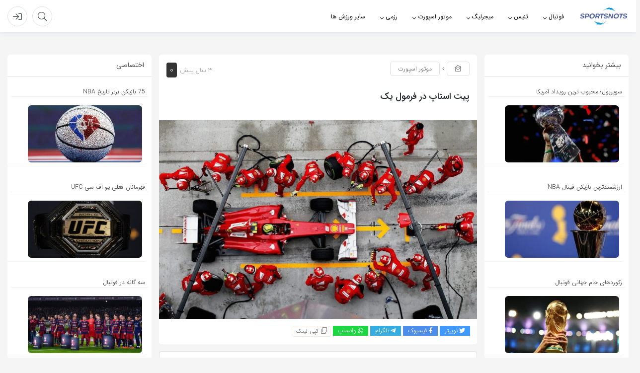

--- FILE ---
content_type: text/html; charset=UTF-8
request_url: https://sportsnotess.com/f1-pit-stop
body_size: 32582
content:
<!DOCTYPE html><html lang="fa"><head> <script src="[data-uri]" defer></script> <meta charset="utf-8"><meta charset="UTF-8" /><meta name="viewport" content="width=device-width, initial-scale=1, shrink-to-fit=no"><meta http-equiv="X-UA-Compatible" content="IE=edge,chrome=1"><link rel="alternate" type="application/rss+xml" title="اسپورتس نوتس RSS2 Feed" href="https://sportsnotess.com/feed" /><link rel="pingback" href="https://sportsnotess.com/xmlrpc.php" /><title>پیت استاپ در فرمول یک</title><meta name="description" content="پیت استاپ در فرمول یک یکی از مهم ترین بخش های این مسابقات است. این مطلب درباره پیت استاپ و کاربرد آن در فرمول یک است."/><meta name="robots" content="follow, index, max-snippet:-1, max-video-preview:-1, max-image-preview:large"/><link rel="canonical" href="https://sportsnotess.com/f1-pit-stop" /><meta property="og:locale" content="fa_IR" /><meta property="og:type" content="article" /><meta property="og:title" content="پیت استاپ در فرمول یک" /><meta property="og:description" content="پیت استاپ در فرمول یک یکی از مهم ترین بخش های این مسابقات است. این مطلب درباره پیت استاپ و کاربرد آن در فرمول یک است." /><meta property="og:url" content="https://sportsnotess.com/f1-pit-stop" /><meta property="og:site_name" content="اسپورتس نوتس" /><meta property="article:tag" content="اتومبیل رانی" /><meta property="article:tag" content="پیت استاپ" /><meta property="article:tag" content="ردبول" /><meta property="article:section" content="آشنایی با فرمول یک" /><meta property="og:updated_time" content="2025-02-22T20:48:13+03:30" /><meta property="og:image" content="https://sportsnotess.com/wp-content/uploads/2023/07/پیت-استاپ.jpg" /><meta property="og:image:secure_url" content="https://sportsnotess.com/wp-content/uploads/2023/07/پیت-استاپ.jpg" /><meta property="og:image:width" content="1152" /><meta property="og:image:height" content="720" /><meta property="og:image:alt" content="پیت استاپ در فرمول یک" /><meta property="og:image:type" content="image/jpeg" /><meta property="article:published_time" content="2023-07-13T01:25:36+03:30" /><meta property="article:modified_time" content="2025-02-22T20:48:13+03:30" /><meta name="twitter:card" content="summary_large_image" /><meta name="twitter:title" content="پیت استاپ در فرمول یک" /><meta name="twitter:description" content="پیت استاپ در فرمول یک یکی از مهم ترین بخش های این مسابقات است. این مطلب درباره پیت استاپ و کاربرد آن در فرمول یک است." /><meta name="twitter:site" content="@sportsnotess" /><meta name="twitter:creator" content="@sportsnotess" /><meta name="twitter:image" content="https://sportsnotess.com/wp-content/uploads/2023/07/پیت-استاپ.jpg" /><meta name="twitter:label1" content="نویسنده" /><meta name="twitter:data1" content="شهریار حکیمی" /><meta name="twitter:label2" content="زمان خواندن" /><meta name="twitter:data2" content="کمتر از یک دقیقه" /> <script type="application/ld+json" class="rank-math-schema">{"@context":"https://schema.org","@graph":[{"@type":["NewsMediaOrganization","Organization"],"@id":"https://sportsnotess.com/#organization","name":"\u0627\u0633\u067e\u0648\u0631\u062a\u0633 \u0646\u0648\u062a\u0633","url":"https://sportsnotess.com","sameAs":["https://twitter.com/sportsnotess","https://www.instagram.com/sportsnotesss/","https://m.youtube.com/channel/UCDp6TEBQshL0_KnlAeEhssA"],"logo":{"@type":"ImageObject","@id":"https://sportsnotess.com/#logo","url":"https://sportsnotess.com/wp-content/uploads/2021/12/cropped-photo_\u06f2\u06f0\u06f2\u06f1-\u06f1\u06f2-\u06f2\u06f7_\u06f0\u06f8-\u06f0\u06f1-\u06f3\u06f2.jpg","contentUrl":"https://sportsnotess.com/wp-content/uploads/2021/12/cropped-photo_\u06f2\u06f0\u06f2\u06f1-\u06f1\u06f2-\u06f2\u06f7_\u06f0\u06f8-\u06f0\u06f1-\u06f3\u06f2.jpg","caption":"\u0627\u0633\u067e\u0648\u0631\u062a\u0633 \u0646\u0648\u062a\u0633","inLanguage":"fa-IR","width":"512","height":"512"}},{"@type":"WebSite","@id":"https://sportsnotess.com/#website","url":"https://sportsnotess.com","name":"\u0627\u0633\u067e\u0648\u0631\u062a\u0633 \u0646\u0648\u062a\u0633","alternateName":"\u0646\u0648\u062a\u0633","publisher":{"@id":"https://sportsnotess.com/#organization"},"inLanguage":"fa-IR"},{"@type":"ImageObject","@id":"https://sportsnotess.com/wp-content/uploads/2023/07/\u067e\u06cc\u062a-\u0627\u0633\u062a\u0627\u067e.jpg","url":"https://sportsnotess.com/wp-content/uploads/2023/07/\u067e\u06cc\u062a-\u0627\u0633\u062a\u0627\u067e.jpg","width":"1152","height":"720","caption":"\u067e\u06cc\u062a \u0627\u0633\u062a\u0627\u067e \u062f\u0631 \u0641\u0631\u0645\u0648\u0644 \u06cc\u06a9","inLanguage":"fa-IR"},{"@type":"BreadcrumbList","@id":"https://sportsnotess.com/f1-pit-stop#breadcrumb","itemListElement":[{"@type":"ListItem","position":"1","item":{"@id":"https://sportsnotess.com","name":"\u062e\u0627\u0646\u0647"}},{"@type":"ListItem","position":"2","item":{"@id":"https://sportsnotess.com/f1-pit-stop","name":"\u067e\u06cc\u062a \u0627\u0633\u062a\u0627\u067e \u062f\u0631 \u0641\u0631\u0645\u0648\u0644 \u06cc\u06a9"}}]},{"@type":"WebPage","@id":"https://sportsnotess.com/f1-pit-stop#webpage","url":"https://sportsnotess.com/f1-pit-stop","name":"\u067e\u06cc\u062a \u0627\u0633\u062a\u0627\u067e \u062f\u0631 \u0641\u0631\u0645\u0648\u0644 \u06cc\u06a9","datePublished":"2023-07-13T01:25:36+03:30","dateModified":"2025-02-22T20:48:13+03:30","isPartOf":{"@id":"https://sportsnotess.com/#website"},"primaryImageOfPage":{"@id":"https://sportsnotess.com/wp-content/uploads/2023/07/\u067e\u06cc\u062a-\u0627\u0633\u062a\u0627\u067e.jpg"},"inLanguage":"fa-IR","breadcrumb":{"@id":"https://sportsnotess.com/f1-pit-stop#breadcrumb"}},{"@type":"Person","@id":"https://sportsnotess.com/f1-pit-stop#author","name":"\u0634\u0647\u0631\u06cc\u0627\u0631 \u062d\u06a9\u06cc\u0645\u06cc","image":{"@type":"ImageObject","@id":"https://sportsnotess.com/wp-content/litespeed/avatar/52bc10e36e9ef6e043b9038ab1797035.jpg?ver=1768989086","url":"https://sportsnotess.com/wp-content/litespeed/avatar/52bc10e36e9ef6e043b9038ab1797035.jpg?ver=1768989086","caption":"\u0634\u0647\u0631\u06cc\u0627\u0631 \u062d\u06a9\u06cc\u0645\u06cc","inLanguage":"fa-IR"},"sameAs":["http://sportsnotess.com"],"worksFor":{"@id":"https://sportsnotess.com/#organization"}},{"@type":"Article","headline":"\u067e\u06cc\u062a \u0627\u0633\u062a\u0627\u067e \u062f\u0631 \u0641\u0631\u0645\u0648\u0644 \u06cc\u06a9","keywords":"\u067e\u06cc\u062a \u0627\u0633\u062a\u0627\u067e \u062f\u0631 \u0641\u0631\u0645\u0648\u0644 \u06cc\u06a9","datePublished":"2023-07-13T01:25:36+03:30","dateModified":"2025-02-22T20:48:13+03:30","author":{"@id":"https://sportsnotess.com/f1-pit-stop#author","name":"\u0634\u0647\u0631\u06cc\u0627\u0631 \u062d\u06a9\u06cc\u0645\u06cc"},"publisher":{"@id":"https://sportsnotess.com/#organization"},"description":"\u067e\u06cc\u062a \u0627\u0633\u062a\u0627\u067e \u062f\u0631 \u0641\u0631\u0645\u0648\u0644 \u06cc\u06a9 \u06cc\u06a9\u06cc \u0627\u0632 \u0645\u0647\u0645 \u062a\u0631\u06cc\u0646 \u0628\u062e\u0634 \u0647\u0627\u06cc \u0627\u06cc\u0646 \u0645\u0633\u0627\u0628\u0642\u0627\u062a \u0627\u0633\u062a. \u0627\u06cc\u0646 \u0645\u0637\u0644\u0628 \u062f\u0631\u0628\u0627\u0631\u0647 \u067e\u06cc\u062a \u0627\u0633\u062a\u0627\u067e \u0648 \u06a9\u0627\u0631\u0628\u0631\u062f \u0622\u0646 \u062f\u0631 \u0641\u0631\u0645\u0648\u0644 \u06cc\u06a9 \u0627\u0633\u062a.","name":"\u067e\u06cc\u062a \u0627\u0633\u062a\u0627\u067e \u062f\u0631 \u0641\u0631\u0645\u0648\u0644 \u06cc\u06a9","@id":"https://sportsnotess.com/f1-pit-stop#richSnippet","isPartOf":{"@id":"https://sportsnotess.com/f1-pit-stop#webpage"},"image":{"@id":"https://sportsnotess.com/wp-content/uploads/2023/07/\u067e\u06cc\u062a-\u0627\u0633\u062a\u0627\u067e.jpg"},"inLanguage":"fa-IR","mainEntityOfPage":{"@id":"https://sportsnotess.com/f1-pit-stop#webpage"}}]}</script> <link rel="alternate" type="application/rss+xml" title="اسپورتس نوتس &raquo; پیت استاپ در فرمول یک خوراک دیدگاه‌ها" href="https://sportsnotess.com/f1-pit-stop/feed" /><link rel="alternate" title="oEmbed (JSON)" type="application/json+oembed" href="https://sportsnotess.com/wp-json/oembed/1.0/embed?url=https%3A%2F%2Fsportsnotess.com%2Ff1-pit-stop" /><link rel="alternate" title="oEmbed (XML)" type="text/xml+oembed" href="https://sportsnotess.com/wp-json/oembed/1.0/embed?url=https%3A%2F%2Fsportsnotess.com%2Ff1-pit-stop&#038;format=xml" /><style id='wp-img-auto-sizes-contain-inline-css' type='text/css'>img:is([sizes=auto i],[sizes^="auto," i]){contain-intrinsic-size:3000px 1500px}</style><link data-optimized="1" rel='stylesheet' id='wp-block-library-rtl-css' href='https://sportsnotess.com/wp-content/litespeed/css/a53dc11ed561ac24a89011ece0c885a3.css?ver=885a3' type='text/css' media='all' /><style id='wp-block-heading-inline-css' type='text/css'>h1:where(.wp-block-heading).has-background,h2:where(.wp-block-heading).has-background,h3:where(.wp-block-heading).has-background,h4:where(.wp-block-heading).has-background,h5:where(.wp-block-heading).has-background,h6:where(.wp-block-heading).has-background{padding:1.25em 2.375em}h1.has-text-align-left[style*=writing-mode]:where([style*=vertical-lr]),h1.has-text-align-right[style*=writing-mode]:where([style*=vertical-rl]),h2.has-text-align-left[style*=writing-mode]:where([style*=vertical-lr]),h2.has-text-align-right[style*=writing-mode]:where([style*=vertical-rl]),h3.has-text-align-left[style*=writing-mode]:where([style*=vertical-lr]),h3.has-text-align-right[style*=writing-mode]:where([style*=vertical-rl]),h4.has-text-align-left[style*=writing-mode]:where([style*=vertical-lr]),h4.has-text-align-right[style*=writing-mode]:where([style*=vertical-rl]),h5.has-text-align-left[style*=writing-mode]:where([style*=vertical-lr]),h5.has-text-align-right[style*=writing-mode]:where([style*=vertical-rl]),h6.has-text-align-left[style*=writing-mode]:where([style*=vertical-lr]),h6.has-text-align-right[style*=writing-mode]:where([style*=vertical-rl]){rotate:180deg}</style><style id='wp-block-image-inline-css' type='text/css'>.wp-block-image>a,.wp-block-image>figure>a{display:inline-block}.wp-block-image img{box-sizing:border-box;height:auto;max-width:100%;vertical-align:bottom}@media not (prefers-reduced-motion){.wp-block-image img.hide{visibility:hidden}.wp-block-image img.show{animation:show-content-image .4s}}.wp-block-image[style*=border-radius] img,.wp-block-image[style*=border-radius]>a{border-radius:inherit}.wp-block-image.has-custom-border img{box-sizing:border-box}.wp-block-image.aligncenter{text-align:center}.wp-block-image.alignfull>a,.wp-block-image.alignwide>a{width:100%}.wp-block-image.alignfull img,.wp-block-image.alignwide img{height:auto;width:100%}.wp-block-image .aligncenter,.wp-block-image .alignleft,.wp-block-image .alignright,.wp-block-image.aligncenter,.wp-block-image.alignleft,.wp-block-image.alignright{display:table}.wp-block-image .aligncenter>figcaption,.wp-block-image .alignleft>figcaption,.wp-block-image .alignright>figcaption,.wp-block-image.aligncenter>figcaption,.wp-block-image.alignleft>figcaption,.wp-block-image.alignright>figcaption{caption-side:bottom;display:table-caption}.wp-block-image .alignleft{float:left;margin:.5em 1em .5em 0}.wp-block-image .alignright{float:right;margin:.5em 0 .5em 1em}.wp-block-image .aligncenter{margin-left:auto;margin-right:auto}.wp-block-image :where(figcaption){margin-bottom:1em;margin-top:.5em}.wp-block-image.is-style-circle-mask img{border-radius:9999px}@supports ((-webkit-mask-image:none) or (mask-image:none)) or (-webkit-mask-image:none){.wp-block-image.is-style-circle-mask img{border-radius:0;-webkit-mask-image:url('data:image/svg+xml;utf8,<svg viewBox="0 0 100 100" xmlns="http://www.w3.org/2000/svg"><circle cx="50" cy="50" r="50"/></svg>');mask-image:url('data:image/svg+xml;utf8,<svg viewBox="0 0 100 100" xmlns="http://www.w3.org/2000/svg"><circle cx="50" cy="50" r="50"/></svg>');mask-mode:alpha;-webkit-mask-position:center;mask-position:center;-webkit-mask-repeat:no-repeat;mask-repeat:no-repeat;-webkit-mask-size:contain;mask-size:contain}}:root :where(.wp-block-image.is-style-rounded img,.wp-block-image .is-style-rounded img){border-radius:9999px}.wp-block-image figure{margin:0}.wp-lightbox-container{display:flex;flex-direction:column;position:relative}.wp-lightbox-container img{cursor:zoom-in}.wp-lightbox-container img:hover+button{opacity:1}.wp-lightbox-container button{align-items:center;backdrop-filter:blur(16px) saturate(180%);background-color:#5a5a5a40;border:none;border-radius:4px;cursor:zoom-in;display:flex;height:20px;justify-content:center;left:16px;opacity:0;padding:0;position:absolute;text-align:center;top:16px;width:20px;z-index:100}@media not (prefers-reduced-motion){.wp-lightbox-container button{transition:opacity .2s ease}}.wp-lightbox-container button:focus-visible{outline:3px auto #5a5a5a40;outline:3px auto -webkit-focus-ring-color;outline-offset:3px}.wp-lightbox-container button:hover{cursor:pointer;opacity:1}.wp-lightbox-container button:focus{opacity:1}.wp-lightbox-container button:focus,.wp-lightbox-container button:hover,.wp-lightbox-container button:not(:hover):not(:active):not(.has-background){background-color:#5a5a5a40;border:none}.wp-lightbox-overlay{box-sizing:border-box;cursor:zoom-out;height:100vh;overflow:hidden;position:fixed;right:0;top:0;visibility:hidden;width:100%;z-index:100000}.wp-lightbox-overlay .close-button{align-items:center;cursor:pointer;display:flex;justify-content:center;left:calc(env(safe-area-inset-left) + 16px);min-height:40px;min-width:40px;padding:0;position:absolute;top:calc(env(safe-area-inset-top) + 16px);z-index:5000000}.wp-lightbox-overlay .close-button:focus,.wp-lightbox-overlay .close-button:hover,.wp-lightbox-overlay .close-button:not(:hover):not(:active):not(.has-background){background:none;border:none}.wp-lightbox-overlay .lightbox-image-container{height:var(--wp--lightbox-container-height);overflow:hidden;position:absolute;right:50%;top:50%;transform:translate(50%,-50%);transform-origin:top right;width:var(--wp--lightbox-container-width);z-index:9999999999}.wp-lightbox-overlay .wp-block-image{align-items:center;box-sizing:border-box;display:flex;height:100%;justify-content:center;margin:0;position:relative;transform-origin:100% 0;width:100%;z-index:3000000}.wp-lightbox-overlay .wp-block-image img{height:var(--wp--lightbox-image-height);min-height:var(--wp--lightbox-image-height);min-width:var(--wp--lightbox-image-width);width:var(--wp--lightbox-image-width)}.wp-lightbox-overlay .wp-block-image figcaption{display:none}.wp-lightbox-overlay button{background:none;border:none}.wp-lightbox-overlay .scrim{background-color:#fff;height:100%;opacity:.9;position:absolute;width:100%;z-index:2000000}.wp-lightbox-overlay.active{visibility:visible}@media not (prefers-reduced-motion){.wp-lightbox-overlay.active{animation:turn-on-visibility .25s both}.wp-lightbox-overlay.active img{animation:turn-on-visibility .35s both}.wp-lightbox-overlay.show-closing-animation:not(.active){animation:turn-off-visibility .35s both}.wp-lightbox-overlay.show-closing-animation:not(.active) img{animation:turn-off-visibility .25s both}.wp-lightbox-overlay.zoom.active{animation:none;opacity:1;visibility:visible}.wp-lightbox-overlay.zoom.active .lightbox-image-container{animation:lightbox-zoom-in .4s}.wp-lightbox-overlay.zoom.active .lightbox-image-container img{animation:none}.wp-lightbox-overlay.zoom.active .scrim{animation:turn-on-visibility .4s forwards}.wp-lightbox-overlay.zoom.show-closing-animation:not(.active){animation:none}.wp-lightbox-overlay.zoom.show-closing-animation:not(.active) .lightbox-image-container{animation:lightbox-zoom-out .4s}.wp-lightbox-overlay.zoom.show-closing-animation:not(.active) .lightbox-image-container img{animation:none}.wp-lightbox-overlay.zoom.show-closing-animation:not(.active) .scrim{animation:turn-off-visibility .4s forwards}}@keyframes show-content-image{0%{visibility:hidden}99%{visibility:hidden}to{visibility:visible}}@keyframes turn-on-visibility{0%{opacity:0}to{opacity:1}}@keyframes turn-off-visibility{0%{opacity:1;visibility:visible}99%{opacity:0;visibility:visible}to{opacity:0;visibility:hidden}}@keyframes lightbox-zoom-in{0%{transform:translate(calc(((-100vw + var(--wp--lightbox-scrollbar-width))/2 + var(--wp--lightbox-initial-left-position))*-1),calc(-50vh + var(--wp--lightbox-initial-top-position))) scale(var(--wp--lightbox-scale))}to{transform:translate(50%,-50%) scale(1)}}@keyframes lightbox-zoom-out{0%{transform:translate(50%,-50%) scale(1);visibility:visible}99%{visibility:visible}to{transform:translate(calc(((-100vw + var(--wp--lightbox-scrollbar-width))/2 + var(--wp--lightbox-initial-left-position))*-1),calc(-50vh + var(--wp--lightbox-initial-top-position))) scale(var(--wp--lightbox-scale));visibility:hidden}}
/*# sourceURL=https://sportsnotess.com/wp-includes/blocks/image/style.min.css */</style><style id='wp-block-list-inline-css' type='text/css'>ol,ul{box-sizing:border-box}:root :where(.wp-block-list.has-background){padding:1.25em 2.375em}</style><style id='wp-block-paragraph-inline-css' type='text/css'>.is-small-text{font-size:.875em}.is-regular-text{font-size:1em}.is-large-text{font-size:2.25em}.is-larger-text{font-size:3em}.has-drop-cap:not(:focus):first-letter{float:right;font-size:8.4em;font-style:normal;font-weight:100;line-height:.68;margin:.05em 0 0 .1em;text-transform:uppercase}body.rtl .has-drop-cap:not(:focus):first-letter{float:none;margin-right:.1em}p.has-drop-cap.has-background{overflow:hidden}:root :where(p.has-background){padding:1.25em 2.375em}:where(p.has-text-color:not(.has-link-color)) a{color:inherit}p.has-text-align-left[style*="writing-mode:vertical-lr"],p.has-text-align-right[style*="writing-mode:vertical-rl"]{rotate:180deg}</style><style id='global-styles-inline-css' type='text/css'>:root{--wp--preset--aspect-ratio--square:1;--wp--preset--aspect-ratio--4-3:4/3;--wp--preset--aspect-ratio--3-4:3/4;--wp--preset--aspect-ratio--3-2:3/2;--wp--preset--aspect-ratio--2-3:2/3;--wp--preset--aspect-ratio--16-9:16/9;--wp--preset--aspect-ratio--9-16:9/16;--wp--preset--color--black:#000000;--wp--preset--color--cyan-bluish-gray:#abb8c3;--wp--preset--color--white:#ffffff;--wp--preset--color--pale-pink:#f78da7;--wp--preset--color--vivid-red:#cf2e2e;--wp--preset--color--luminous-vivid-orange:#ff6900;--wp--preset--color--luminous-vivid-amber:#fcb900;--wp--preset--color--light-green-cyan:#7bdcb5;--wp--preset--color--vivid-green-cyan:#00d084;--wp--preset--color--pale-cyan-blue:#8ed1fc;--wp--preset--color--vivid-cyan-blue:#0693e3;--wp--preset--color--vivid-purple:#9b51e0;--wp--preset--gradient--vivid-cyan-blue-to-vivid-purple:linear-gradient(135deg,rgb(6,147,227) 0%,rgb(155,81,224) 100%);--wp--preset--gradient--light-green-cyan-to-vivid-green-cyan:linear-gradient(135deg,rgb(122,220,180) 0%,rgb(0,208,130) 100%);--wp--preset--gradient--luminous-vivid-amber-to-luminous-vivid-orange:linear-gradient(135deg,rgb(252,185,0) 0%,rgb(255,105,0) 100%);--wp--preset--gradient--luminous-vivid-orange-to-vivid-red:linear-gradient(135deg,rgb(255,105,0) 0%,rgb(207,46,46) 100%);--wp--preset--gradient--very-light-gray-to-cyan-bluish-gray:linear-gradient(135deg,rgb(238,238,238) 0%,rgb(169,184,195) 100%);--wp--preset--gradient--cool-to-warm-spectrum:linear-gradient(135deg,rgb(74,234,220) 0%,rgb(151,120,209) 20%,rgb(207,42,186) 40%,rgb(238,44,130) 60%,rgb(251,105,98) 80%,rgb(254,248,76) 100%);--wp--preset--gradient--blush-light-purple:linear-gradient(135deg,rgb(255,206,236) 0%,rgb(152,150,240) 100%);--wp--preset--gradient--blush-bordeaux:linear-gradient(135deg,rgb(254,205,165) 0%,rgb(254,45,45) 50%,rgb(107,0,62) 100%);--wp--preset--gradient--luminous-dusk:linear-gradient(135deg,rgb(255,203,112) 0%,rgb(199,81,192) 50%,rgb(65,88,208) 100%);--wp--preset--gradient--pale-ocean:linear-gradient(135deg,rgb(255,245,203) 0%,rgb(182,227,212) 50%,rgb(51,167,181) 100%);--wp--preset--gradient--electric-grass:linear-gradient(135deg,rgb(202,248,128) 0%,rgb(113,206,126) 100%);--wp--preset--gradient--midnight:linear-gradient(135deg,rgb(2,3,129) 0%,rgb(40,116,252) 100%);--wp--preset--font-size--small:13px;--wp--preset--font-size--medium:20px;--wp--preset--font-size--large:36px;--wp--preset--font-size--x-large:42px;--wp--preset--spacing--20:0.44rem;--wp--preset--spacing--30:0.67rem;--wp--preset--spacing--40:1rem;--wp--preset--spacing--50:1.5rem;--wp--preset--spacing--60:2.25rem;--wp--preset--spacing--70:3.38rem;--wp--preset--spacing--80:5.06rem;--wp--preset--shadow--natural:6px 6px 9px rgba(0, 0, 0, 0.2);--wp--preset--shadow--deep:12px 12px 50px rgba(0, 0, 0, 0.4);--wp--preset--shadow--sharp:6px 6px 0px rgba(0, 0, 0, 0.2);--wp--preset--shadow--outlined:6px 6px 0px -3px rgb(255, 255, 255), 6px 6px rgb(0, 0, 0);--wp--preset--shadow--crisp:6px 6px 0px rgb(0, 0, 0)}:where(.is-layout-flex){gap:.5em}:where(.is-layout-grid){gap:.5em}body .is-layout-flex{display:flex}.is-layout-flex{flex-wrap:wrap;align-items:center}.is-layout-flex>:is(*,div){margin:0}body .is-layout-grid{display:grid}.is-layout-grid>:is(*,div){margin:0}:where(.wp-block-columns.is-layout-flex){gap:2em}:where(.wp-block-columns.is-layout-grid){gap:2em}:where(.wp-block-post-template.is-layout-flex){gap:1.25em}:where(.wp-block-post-template.is-layout-grid){gap:1.25em}.has-black-color{color:var(--wp--preset--color--black)!important}.has-cyan-bluish-gray-color{color:var(--wp--preset--color--cyan-bluish-gray)!important}.has-white-color{color:var(--wp--preset--color--white)!important}.has-pale-pink-color{color:var(--wp--preset--color--pale-pink)!important}.has-vivid-red-color{color:var(--wp--preset--color--vivid-red)!important}.has-luminous-vivid-orange-color{color:var(--wp--preset--color--luminous-vivid-orange)!important}.has-luminous-vivid-amber-color{color:var(--wp--preset--color--luminous-vivid-amber)!important}.has-light-green-cyan-color{color:var(--wp--preset--color--light-green-cyan)!important}.has-vivid-green-cyan-color{color:var(--wp--preset--color--vivid-green-cyan)!important}.has-pale-cyan-blue-color{color:var(--wp--preset--color--pale-cyan-blue)!important}.has-vivid-cyan-blue-color{color:var(--wp--preset--color--vivid-cyan-blue)!important}.has-vivid-purple-color{color:var(--wp--preset--color--vivid-purple)!important}.has-black-background-color{background-color:var(--wp--preset--color--black)!important}.has-cyan-bluish-gray-background-color{background-color:var(--wp--preset--color--cyan-bluish-gray)!important}.has-white-background-color{background-color:var(--wp--preset--color--white)!important}.has-pale-pink-background-color{background-color:var(--wp--preset--color--pale-pink)!important}.has-vivid-red-background-color{background-color:var(--wp--preset--color--vivid-red)!important}.has-luminous-vivid-orange-background-color{background-color:var(--wp--preset--color--luminous-vivid-orange)!important}.has-luminous-vivid-amber-background-color{background-color:var(--wp--preset--color--luminous-vivid-amber)!important}.has-light-green-cyan-background-color{background-color:var(--wp--preset--color--light-green-cyan)!important}.has-vivid-green-cyan-background-color{background-color:var(--wp--preset--color--vivid-green-cyan)!important}.has-pale-cyan-blue-background-color{background-color:var(--wp--preset--color--pale-cyan-blue)!important}.has-vivid-cyan-blue-background-color{background-color:var(--wp--preset--color--vivid-cyan-blue)!important}.has-vivid-purple-background-color{background-color:var(--wp--preset--color--vivid-purple)!important}.has-black-border-color{border-color:var(--wp--preset--color--black)!important}.has-cyan-bluish-gray-border-color{border-color:var(--wp--preset--color--cyan-bluish-gray)!important}.has-white-border-color{border-color:var(--wp--preset--color--white)!important}.has-pale-pink-border-color{border-color:var(--wp--preset--color--pale-pink)!important}.has-vivid-red-border-color{border-color:var(--wp--preset--color--vivid-red)!important}.has-luminous-vivid-orange-border-color{border-color:var(--wp--preset--color--luminous-vivid-orange)!important}.has-luminous-vivid-amber-border-color{border-color:var(--wp--preset--color--luminous-vivid-amber)!important}.has-light-green-cyan-border-color{border-color:var(--wp--preset--color--light-green-cyan)!important}.has-vivid-green-cyan-border-color{border-color:var(--wp--preset--color--vivid-green-cyan)!important}.has-pale-cyan-blue-border-color{border-color:var(--wp--preset--color--pale-cyan-blue)!important}.has-vivid-cyan-blue-border-color{border-color:var(--wp--preset--color--vivid-cyan-blue)!important}.has-vivid-purple-border-color{border-color:var(--wp--preset--color--vivid-purple)!important}.has-vivid-cyan-blue-to-vivid-purple-gradient-background{background:var(--wp--preset--gradient--vivid-cyan-blue-to-vivid-purple)!important}.has-light-green-cyan-to-vivid-green-cyan-gradient-background{background:var(--wp--preset--gradient--light-green-cyan-to-vivid-green-cyan)!important}.has-luminous-vivid-amber-to-luminous-vivid-orange-gradient-background{background:var(--wp--preset--gradient--luminous-vivid-amber-to-luminous-vivid-orange)!important}.has-luminous-vivid-orange-to-vivid-red-gradient-background{background:var(--wp--preset--gradient--luminous-vivid-orange-to-vivid-red)!important}.has-very-light-gray-to-cyan-bluish-gray-gradient-background{background:var(--wp--preset--gradient--very-light-gray-to-cyan-bluish-gray)!important}.has-cool-to-warm-spectrum-gradient-background{background:var(--wp--preset--gradient--cool-to-warm-spectrum)!important}.has-blush-light-purple-gradient-background{background:var(--wp--preset--gradient--blush-light-purple)!important}.has-blush-bordeaux-gradient-background{background:var(--wp--preset--gradient--blush-bordeaux)!important}.has-luminous-dusk-gradient-background{background:var(--wp--preset--gradient--luminous-dusk)!important}.has-pale-ocean-gradient-background{background:var(--wp--preset--gradient--pale-ocean)!important}.has-electric-grass-gradient-background{background:var(--wp--preset--gradient--electric-grass)!important}.has-midnight-gradient-background{background:var(--wp--preset--gradient--midnight)!important}.has-small-font-size{font-size:var(--wp--preset--font-size--small)!important}.has-medium-font-size{font-size:var(--wp--preset--font-size--medium)!important}.has-large-font-size{font-size:var(--wp--preset--font-size--large)!important}.has-x-large-font-size{font-size:var(--wp--preset--font-size--x-large)!important}</style><style id='classic-theme-styles-inline-css' type='text/css'>/*! This file is auto-generated */
.wp-block-button__link{color:#fff;background-color:#32373c;border-radius:9999px;box-shadow:none;text-decoration:none;padding:calc(.667em + 2px) calc(1.333em + 2px);font-size:1.125em}.wp-block-file__button{background:#32373c;color:#fff;text-decoration:none}</style><link data-optimized="1" rel='stylesheet' id='mwspeedcss-css' href='https://sportsnotess.com/wp-content/litespeed/css/b0b44c6e743c92f46772d6b846c63f7c.css?ver=63f7c' type='text/css' media='all' /><link data-optimized="1" rel='stylesheet' id='ez-toc-css' href='https://sportsnotess.com/wp-content/litespeed/css/d2c66b151311fb6273b7050f306fe641.css?ver=fe641' type='text/css' media='all' /><style id='ez-toc-inline-css' type='text/css'>div#ez-toc-container .ez-toc-title{font-size:120%}div#ez-toc-container .ez-toc-title{font-weight:500}div#ez-toc-container ul li,div#ez-toc-container ul li a{font-size:95%}div#ez-toc-container ul li,div#ez-toc-container ul li a{font-weight:500}div#ez-toc-container nav ul ul li{font-size:90%}.ez-toc-box-title{font-weight:700;margin-bottom:10px;text-align:center;text-transform:uppercase;letter-spacing:1px;color:#666;padding-bottom:5px;position:absolute;top:-4%;left:5%;background-color:inherit;transition:top 0.3s ease}.ez-toc-box-title.toc-closed{top:-25%}.ez-toc-container-direction{direction:rtl}.ez-toc-counter-rtl ul{direction:rtl;counter-reset:item-level1,item-level2,item-level3,item-level4,item-level5,item-level6}.ez-toc-counter-rtl ul ul{direction:rtl;counter-reset:item-level2,item-level3,item-level4,item-level5,item-level6}.ez-toc-counter-rtl ul ul ul{direction:rtl;counter-reset:item-level3,item-level4,item-level5,item-level6}.ez-toc-counter-rtl ul ul ul ul{direction:rtl;counter-reset:item-level4,item-level5,item-level6}.ez-toc-counter-rtl ul ul ul ul ul{direction:rtl;counter-reset:item-level5,item-level6}.ez-toc-counter-rtl ul ul ul ul ul ul{direction:rtl;counter-reset:item-level6}.ez-toc-counter-rtl ul li{counter-increment:item-level1}.ez-toc-counter-rtl ul ul li{counter-increment:item-level2}.ez-toc-counter-rtl ul ul ul li{counter-increment:item-level3}.ez-toc-counter-rtl ul ul ul ul li{counter-increment:item-level4}.ez-toc-counter-rtl ul ul ul ul ul li{counter-increment:item-level5}.ez-toc-counter-rtl ul ul ul ul ul ul li{counter-increment:item-level6}.ez-toc-counter-rtl nav ul li a::before{content:counter(item-level1,decimal) '. ';float:right;margin-left:.2rem;flex-grow:0;flex-shrink:0}.ez-toc-counter-rtl nav ul ul li a::before{content:counter(item-level2,decimal) "." counter(item-level1,decimal) '. ';float:right;margin-left:.2rem;flex-grow:0;flex-shrink:0}.ez-toc-counter-rtl nav ul ul ul li a::before{content:counter(item-level3,decimal) "." counter(item-level2,decimal) "." counter(item-level1,decimal) '. ';float:right;margin-left:.2rem;flex-grow:0;flex-shrink:0}.ez-toc-counter-rtl nav ul ul ul ul li a::before{content:counter(item-level4,decimal) "." counter(item-level3,decimal) "." counter(item-level2,decimal) "." counter(item-level1,decimal) '. ';float:right;margin-left:.2rem;flex-grow:0;flex-shrink:0}.ez-toc-counter-rtl nav ul ul ul ul ul li a::before{content:counter(item-level5,decimal) "." counter(item-level4,decimal) "." counter(item-level3,decimal) "." counter(item-level2,decimal) "." counter(item-level1,decimal) '. ';float:right;margin-left:.2rem;flex-grow:0;flex-shrink:0}.ez-toc-counter-rtl nav ul ul ul ul ul ul li a::before{content:counter(item-level6,decimal) "." counter(item-level5,decimal) "." counter(item-level4,decimal) "." counter(item-level3,decimal) "." counter(item-level2,decimal) "." counter(item-level1,decimal) '. ';float:right;margin-left:.2rem;flex-grow:0;flex-shrink:0}.ez-toc-widget-direction{direction:rtl}.ez-toc-widget-container-rtl ul{direction:rtl;counter-reset:item-level1,item-level2,item-level3,item-level4,item-level5,item-level6}.ez-toc-widget-container-rtl ul ul{direction:rtl;counter-reset:item-level2,item-level3,item-level4,item-level5,item-level6}.ez-toc-widget-container-rtl ul ul ul{direction:rtl;counter-reset:item-level3,item-level4,item-level5,item-level6}.ez-toc-widget-container-rtl ul ul ul ul{direction:rtl;counter-reset:item-level4,item-level5,item-level6}.ez-toc-widget-container-rtl ul ul ul ul ul{direction:rtl;counter-reset:item-level5,item-level6}.ez-toc-widget-container-rtl ul ul ul ul ul ul{direction:rtl;counter-reset:item-level6}.ez-toc-widget-container-rtl ul li{counter-increment:item-level1}.ez-toc-widget-container-rtl ul ul li{counter-increment:item-level2}.ez-toc-widget-container-rtl ul ul ul li{counter-increment:item-level3}.ez-toc-widget-container-rtl ul ul ul ul li{counter-increment:item-level4}.ez-toc-widget-container-rtl ul ul ul ul ul li{counter-increment:item-level5}.ez-toc-widget-container-rtl ul ul ul ul ul ul li{counter-increment:item-level6}.ez-toc-widget-container-rtl nav ul li a::before{content:counter(item-level1,decimal) '. ';float:right;margin-left:.2rem;flex-grow:0;flex-shrink:0}.ez-toc-widget-container-rtl nav ul ul li a::before{content:counter(item-level2,decimal) "." counter(item-level1,decimal) '. ';float:right;margin-left:.2rem;flex-grow:0;flex-shrink:0}.ez-toc-widget-container-rtl nav ul ul ul li a::before{content:counter(item-level3,decimal) "." counter(item-level2,decimal) "." counter(item-level1,decimal) '. ';float:right;margin-left:.2rem;flex-grow:0;flex-shrink:0}.ez-toc-widget-container-rtl nav ul ul ul ul li a::before{content:counter(item-level4,decimal) "." counter(item-level3,decimal) "." counter(item-level2,decimal) "." counter(item-level1,decimal) '. ';float:right;margin-left:.2rem;flex-grow:0;flex-shrink:0}.ez-toc-widget-container-rtl nav ul ul ul ul ul li a::before{content:counter(item-level5,decimal) "." counter(item-level4,decimal) "." counter(item-level3,decimal) "." counter(item-level2,decimal) "." counter(item-level1,decimal) '. ';float:right;margin-left:.2rem;flex-grow:0;flex-shrink:0}.ez-toc-widget-container-rtl nav ul ul ul ul ul ul li a::before{content:counter(item-level6,decimal) "." counter(item-level5,decimal) "." counter(item-level4,decimal) "." counter(item-level3,decimal) "." counter(item-level2,decimal) "." counter(item-level1,decimal) '. ';float:right;margin-left:.2rem;flex-grow:0;flex-shrink:0}</style><link data-optimized="1" rel='stylesheet' id='bootstrap-rtl-css' href='https://sportsnotess.com/wp-content/litespeed/css/777bc927a5284972de81c9edf7a721c9.css?ver=721c9' type='text/css' media='all' /><link data-optimized="1" rel='stylesheet' id='owl.carousel-css' href='https://sportsnotess.com/wp-content/litespeed/css/c797164ef958563770d83344b5833fdf.css?ver=33fdf' type='text/css' media='all' /><link data-optimized="1" rel='stylesheet' id='style-css' href='https://sportsnotess.com/wp-content/litespeed/css/5203956fe39f3cf1aa36a16721565be5.css?ver=65be5' type='text/css' media='all' /><link data-optimized="1" rel='stylesheet' id='shop-css' href='https://sportsnotess.com/wp-content/litespeed/css/f6dfdceaad1c77ea9b5136cc31255c9f.css?ver=55c9f' type='text/css' media='all' /><link data-optimized="1" rel='stylesheet' id='Responsive-css' href='https://sportsnotess.com/wp-content/litespeed/css/3165358866c2f0f567cdfc98b6aba6d7.css?ver=ba6d7' type='text/css' media='all' /><link data-optimized="1" rel='stylesheet' id='fontawesome-css' href='https://sportsnotess.com/wp-content/litespeed/css/6250caf887af1281211c7382868272e4.css?ver=272e4' type='text/css' media='all' /><link data-optimized="1" rel='stylesheet' id='um_fonticons_ii-css' href='https://sportsnotess.com/wp-content/litespeed/css/35ed11a5b0a6a2000df5cbdc5f27832e.css?ver=7832e' type='text/css' media='all' /><link data-optimized="1" rel='stylesheet' id='um_fonticons_fa-css' href='https://sportsnotess.com/wp-content/litespeed/css/fd4019ca7c86ac292facb23197775919.css?ver=75919' type='text/css' media='all' /><link data-optimized="1" rel='stylesheet' id='select2-css' href='https://sportsnotess.com/wp-content/litespeed/css/8bd5659cad4590b268142a2c5cae0c5d.css?ver=e0c5d' type='text/css' media='all' /><link data-optimized="1" rel='stylesheet' id='um_crop-css' href='https://sportsnotess.com/wp-content/litespeed/css/d5d5779bfed52873bcaeab4adaf15737.css?ver=15737' type='text/css' media='all' /><link data-optimized="1" rel='stylesheet' id='um_modal-css' href='https://sportsnotess.com/wp-content/litespeed/css/cea2ac2c7c891fd76223f4a0efb83cfb.css?ver=83cfb' type='text/css' media='all' /><link data-optimized="1" rel='stylesheet' id='um_styles-css' href='https://sportsnotess.com/wp-content/litespeed/css/4a3e03841758b049ea7c68dc453540bc.css?ver=540bc' type='text/css' media='all' /><link data-optimized="1" rel='stylesheet' id='um_profile-css' href='https://sportsnotess.com/wp-content/litespeed/css/70d450e0c7de1b5ecd8d0ff5e64d6e6a.css?ver=d6e6a' type='text/css' media='all' /><link data-optimized="1" rel='stylesheet' id='um_account-css' href='https://sportsnotess.com/wp-content/litespeed/css/f187c144de8d9e7195345124ac1eec1a.css?ver=eec1a' type='text/css' media='all' /><link data-optimized="1" rel='stylesheet' id='um_misc-css' href='https://sportsnotess.com/wp-content/litespeed/css/281e14f342e2cccce27ce57138f0e1a0.css?ver=0e1a0' type='text/css' media='all' /><link data-optimized="1" rel='stylesheet' id='um_fileupload-css' href='https://sportsnotess.com/wp-content/litespeed/css/8c420badc587631f5a424cc8b2784df6.css?ver=84df6' type='text/css' media='all' /><link data-optimized="1" rel='stylesheet' id='um_datetime-css' href='https://sportsnotess.com/wp-content/litespeed/css/8bafc0ec12746cc643f88135312eb544.css?ver=eb544' type='text/css' media='all' /><link data-optimized="1" rel='stylesheet' id='um_datetime_date-css' href='https://sportsnotess.com/wp-content/litespeed/css/9248da1259cf0501b7ca7e19cd3903f5.css?ver=903f5' type='text/css' media='all' /><link data-optimized="1" rel='stylesheet' id='um_datetime_time-css' href='https://sportsnotess.com/wp-content/litespeed/css/260126578a2068b968e70ff3e4243e7d.css?ver=43e7d' type='text/css' media='all' /><link data-optimized="1" rel='stylesheet' id='um_raty-css' href='https://sportsnotess.com/wp-content/litespeed/css/3e790c416428b294c056c12b7b3f4d9e.css?ver=f4d9e' type='text/css' media='all' /><link data-optimized="1" rel='stylesheet' id='um_scrollbar-css' href='https://sportsnotess.com/wp-content/litespeed/css/bbe46e74f5550b3508df6f904d5e1a1f.css?ver=e1a1f' type='text/css' media='all' /><link data-optimized="1" rel='stylesheet' id='um_tipsy-css' href='https://sportsnotess.com/wp-content/litespeed/css/a21eac27394de0f5678480afe7ff052b.css?ver=f052b' type='text/css' media='all' /><link data-optimized="1" rel='stylesheet' id='um_responsive-css' href='https://sportsnotess.com/wp-content/litespeed/css/bbbd1e869b02cf933ba33c6bfa15d1cb.css?ver=5d1cb' type='text/css' media='all' /><link data-optimized="1" rel='stylesheet' id='um_rtl-css' href='https://sportsnotess.com/wp-content/litespeed/css/3edcec03c743196e4f03ff6b7c1da389.css?ver=da389' type='text/css' media='all' /><link data-optimized="1" rel='stylesheet' id='um_default_css-css' href='https://sportsnotess.com/wp-content/litespeed/css/deed5aa8129bbfb5c654ec49d0aa7088.css?ver=a7088' type='text/css' media='all' /> <script type="text/javascript" src="https://sportsnotess.com/wp-content/themes/liosa/assets/js/jquery.js" id="jquery-js"></script> <script data-optimized="1" type="text/javascript" src="https://sportsnotess.com/wp-content/litespeed/js/1c73fa06a576905a41a529777aab08e7.js?ver=b08e7" id="fontawesome-js" defer data-deferred="1"></script> <script type="text/javascript" id="ajax_comment-js-extra" src="[data-uri]" defer></script> <script data-optimized="1" type="text/javascript" src="https://sportsnotess.com/wp-content/litespeed/js/b970843adb61279afbe87121da90fc6e.js?ver=0fc6e" id="ajax_comment-js" defer data-deferred="1"></script> <script type="text/javascript" id="ajax-contact-script-js-extra" src="[data-uri]" defer></script> <script data-optimized="1" type="text/javascript" src="https://sportsnotess.com/wp-content/litespeed/js/4116145b83a78f1b08b6a22a08657ad7.js?ver=57ad7" id="ajax-contact-script-js" defer data-deferred="1"></script> <script data-optimized="1" type="text/javascript" src="https://sportsnotess.com/wp-content/litespeed/js/cf1db587de3db1fec15c9b2016daf829.js?ver=af829" id="um-gdpr-js" defer data-deferred="1"></script> <link rel="https://api.w.org/" href="https://sportsnotess.com/wp-json/" /><link rel="alternate" title="JSON" type="application/json" href="https://sportsnotess.com/wp-json/wp/v2/posts/5033" /><link rel="EditURI" type="application/rsd+xml" title="RSD" href="https://sportsnotess.com/xmlrpc.php?rsd" /><link data-optimized="1" rel="stylesheet" href="https://sportsnotess.com/wp-content/litespeed/css/f1faf6366b2274cfa85a1008672260a4.css?ver=260a4" type="text/css" media="screen" /><link rel='shortlink' href='https://sportsnotess.com/?p=5033' /><style>#category-posts-6-internal ul{padding:0}#category-posts-6-internal .cat-post-item img{max-width:initial;max-height:initial;margin:initial}#category-posts-6-internal .cat-post-author{margin-bottom:0}#category-posts-6-internal .cat-post-thumbnail{margin:5px 10px 5px 0}#category-posts-6-internal .cat-post-item:before{content:"";clear:both}#category-posts-6-internal .cat-post-excerpt-more{display:inline-block}#category-posts-6-internal .cat-post-item{list-style:none;margin:3px 0 10px;padding:3px 0}#category-posts-6-internal .cat-post-current .cat-post-title{font-weight:700;text-transform:uppercase}#category-posts-6-internal [class*=cat-post-tax]{font-size:.85em}#category-posts-6-internal [class*=cat-post-tax] *{display:inline-block}#category-posts-6-internal .cat-post-item:after{content:"";display:table;clear:both}#category-posts-6-internal .cat-post-item .cat-post-title{overflow:hidden;text-overflow:ellipsis;white-space:initial;display:-webkit-box;-webkit-line-clamp:2;-webkit-box-orient:vertical;padding-bottom:0!important}#category-posts-6-internal .cat-post-item:after{content:"";display:table;clear:both}#category-posts-6-internal .cat-post-thumbnail{display:block;float:left;margin:5px 10px 5px 0}#category-posts-6-internal .cat-post-crop{overflow:hidden;display:block}#category-posts-6-internal p{margin:5px 0 0 0}#category-posts-6-internal li>div{margin:5px 0 0 0;clear:both}#category-posts-6-internal .dashicons{vertical-align:middle}#category-posts-6-internal .cat-post-thumbnail .cat-post-crop img{height:115px}#category-posts-6-internal .cat-post-thumbnail .cat-post-crop img{width:230px}#category-posts-6-internal .cat-post-thumbnail .cat-post-crop img{object-fit:cover;max-width:100%;display:block}#category-posts-6-internal .cat-post-thumbnail .cat-post-crop-not-supported img{width:100%}#category-posts-6-internal .cat-post-thumbnail{max-width:100%}#category-posts-6-internal .cat-post-item img{margin:initial}#category-posts-7-internal ul{padding:0}#category-posts-7-internal .cat-post-item img{max-width:initial;max-height:initial;margin:initial}#category-posts-7-internal .cat-post-author{margin-bottom:0}#category-posts-7-internal .cat-post-thumbnail{margin:5px 10px 5px 0}#category-posts-7-internal .cat-post-item:before{content:"";clear:both}#category-posts-7-internal .cat-post-excerpt-more{display:inline-block}#category-posts-7-internal .cat-post-item{list-style:none;margin:3px 0 10px;padding:3px 0}#category-posts-7-internal .cat-post-current .cat-post-title{font-weight:700;text-transform:uppercase}#category-posts-7-internal [class*=cat-post-tax]{font-size:.85em}#category-posts-7-internal [class*=cat-post-tax] *{display:inline-block}#category-posts-7-internal .cat-post-item:after{content:"";display:table;clear:both}#category-posts-7-internal .cat-post-item .cat-post-title{overflow:hidden;text-overflow:ellipsis;white-space:initial;display:-webkit-box;-webkit-line-clamp:2;-webkit-box-orient:vertical;padding-bottom:0!important}#category-posts-7-internal .cat-post-item:after{content:"";display:table;clear:both}#category-posts-7-internal .cat-post-thumbnail{display:block;float:left;margin:5px 10px 5px 0}#category-posts-7-internal .cat-post-crop{overflow:hidden;display:block}#category-posts-7-internal p{margin:5px 0 0 0}#category-posts-7-internal li>div{margin:5px 0 0 0;clear:both}#category-posts-7-internal .dashicons{vertical-align:middle}#category-posts-7-internal .cat-post-thumbnail .cat-post-crop img{height:115px}#category-posts-7-internal .cat-post-thumbnail .cat-post-crop img{width:230px}#category-posts-7-internal .cat-post-thumbnail .cat-post-crop img{object-fit:cover;max-width:100%;display:block}#category-posts-7-internal .cat-post-thumbnail .cat-post-crop-not-supported img{width:100%}#category-posts-7-internal .cat-post-thumbnail{max-width:100%}#category-posts-7-internal .cat-post-item img{margin:initial}#category-posts-3-internal .cat-post-thumbnail .cat-post-crop img{height:50px}#category-posts-3-internal .cat-post-thumbnail .cat-post-crop img{width:150px}#category-posts-3-internal .cat-post-thumbnail .cat-post-crop img{object-fit:cover;max-width:100%;display:block}#category-posts-3-internal .cat-post-thumbnail .cat-post-crop-not-supported img{width:100%}#category-posts-3-internal .cat-post-thumbnail{max-width:100%}#category-posts-3-internal .cat-post-item img{margin:initial}#category-posts-3-internal .cat-post-scale img{margin:initial;padding-bottom:0!important;-webkit-transition:all 0.3s ease;-moz-transition:all 0.3s ease;-ms-transition:all 0.3s ease;-o-transition:all 0.3s ease;transition:all 0.3s ease}#category-posts-3-internal .cat-post-scale:hover img{-webkit-transform:scale(1.1,1.1);-ms-transform:scale(1.1,1.1);transform:scale(1.1,1.1)}#category-posts-4-internal .cat-post-thumbnail .cat-post-crop img{height:50px}#category-posts-4-internal .cat-post-thumbnail .cat-post-crop img{width:150px}#category-posts-4-internal .cat-post-thumbnail .cat-post-crop img{object-fit:cover;max-width:100%;display:block}#category-posts-4-internal .cat-post-thumbnail .cat-post-crop-not-supported img{width:100%}#category-posts-4-internal .cat-post-thumbnail{max-width:100%}#category-posts-4-internal .cat-post-item img{margin:initial}#category-posts-8-internal ul{padding:0}#category-posts-8-internal .cat-post-item img{max-width:initial;max-height:initial;margin:initial}#category-posts-8-internal .cat-post-author{margin-bottom:0}#category-posts-8-internal .cat-post-thumbnail{margin:5px 10px 5px 0}#category-posts-8-internal .cat-post-item:before{content:"";clear:both}#category-posts-8-internal .cat-post-excerpt-more{display:inline-block}#category-posts-8-internal .cat-post-item{list-style:none;margin:3px 0 10px;padding:3px 0}#category-posts-8-internal .cat-post-current .cat-post-title{font-weight:700;text-transform:uppercase}#category-posts-8-internal [class*=cat-post-tax]{font-size:.85em}#category-posts-8-internal [class*=cat-post-tax] *{display:inline-block}#category-posts-8-internal .cat-post-item:after{content:"";display:table;clear:both}#category-posts-8-internal .cat-post-item .cat-post-title{overflow:hidden;text-overflow:ellipsis;white-space:initial;display:-webkit-box;-webkit-line-clamp:2;-webkit-box-orient:vertical;padding-bottom:0!important}#category-posts-8-internal .cat-post-item:after{content:"";display:table;clear:both}#category-posts-8-internal .cat-post-thumbnail{display:block;float:left;margin:5px 10px 5px 0}#category-posts-8-internal .cat-post-crop{overflow:hidden;display:block}#category-posts-8-internal p{margin:5px 0 0 0}#category-posts-8-internal li>div{margin:5px 0 0 0;clear:both}#category-posts-8-internal .dashicons{vertical-align:middle}</style><style type="text/css">.um_request_name{display:none!important}</style><style>.quantity input::-webkit-outer-spin-button,.quantity input::-webkit-inner-spin-button{display:none;margin:0}.quantity input.qty{appearance:textfield;-webkit-appearance:none;-moz-appearance:textfield}</style><meta name="generator" content="Elementor 3.23.4; features: e_optimized_css_loading, additional_custom_breakpoints, e_lazyload; settings: css_print_method-external, google_font-enabled, font_display-auto"><style type="text/css">.recentcomments a{display:inline!important;padding:0!important;margin:0!important}</style><style>.e-con.e-parent:nth-of-type(n+4):not(.e-lazyloaded):not(.e-no-lazyload),.e-con.e-parent:nth-of-type(n+4):not(.e-lazyloaded):not(.e-no-lazyload) *{background-image:none!important}@media screen and (max-height:1024px){.e-con.e-parent:nth-of-type(n+3):not(.e-lazyloaded):not(.e-no-lazyload),.e-con.e-parent:nth-of-type(n+3):not(.e-lazyloaded):not(.e-no-lazyload) *{background-image:none!important}}@media screen and (max-height:640px){.e-con.e-parent:nth-of-type(n+2):not(.e-lazyloaded):not(.e-no-lazyload),.e-con.e-parent:nth-of-type(n+2):not(.e-lazyloaded):not(.e-no-lazyload) *{background-image:none!important}}</style><link rel="icon" href="https://sportsnotess.com/wp-content/uploads/2021/12/cropped-photo_۲۰۲۱-۱۲-۲۷_۰۸-۰۱-۳۲-32x32.jpg" sizes="32x32" /><link rel="icon" href="https://sportsnotess.com/wp-content/uploads/2021/12/cropped-photo_۲۰۲۱-۱۲-۲۷_۰۸-۰۱-۳۲-192x192.jpg" sizes="192x192" /><link rel="apple-touch-icon" href="https://sportsnotess.com/wp-content/uploads/2021/12/cropped-photo_۲۰۲۱-۱۲-۲۷_۰۸-۰۱-۳۲-180x180.jpg" /><meta name="msapplication-TileImage" content="https://sportsnotess.com/wp-content/uploads/2021/12/cropped-photo_۲۰۲۱-۱۲-۲۷_۰۸-۰۱-۳۲-270x270.jpg" /><style>.pric-box .btn-add-to-cart.bef_bth_cart,.arch_card_pro .yith-wcwl-add-to-wishlist i,.woocommerce-cart .wc-proceed-to-checkout a.checkout-button,.arch_card_pro a.added_to_cart:hover,.arch_card_pro a.button:hover,.arch_card_pro a.added_to_cart,.arch_card_pro a.button{background-color:#f95454!important}.pric-box .btn-add-to-cart.bef_bth_cart,.arch_card_pro .yith-wcwl-add-to-wishlist i,.woocommerce-cart .wc-proceed-to-checkout a.checkout-button,.arch_card_pro a.added_to_cart:hover,.arch_card_pro a.button:hover,.arch_card_pro a.added_to_cart,.arch_card_pro a.button{color:#fff!important}.mobile-header,.mobile-header .product-serchform-wc .search-wrapper input,.mobile-header .ic-cart-pro .navbar-nav .dropdown-menu{background-color:#fff!important}.mobile-header .product-serchform-wc .search-wrapper input,.mobile-header .he-search .submit_button::before{border-color:#eee!important}.mobile-header .item-head-respan>a>i,.mobile-header .ic-cart-pro #cd-hamburger-menu-dec a i,.mobile-header .category-searchform,.mobile-header .he-search .submit_button i,.mobile-header .ic-cart-pro .li-user-lo i,.mobile-header .he-search input,.mobile-header .ic-cart-pro .navbar-nav .dropdown-menu a{color:#212121!important}.mobile-header .menu-container.shop_m .bar{background-color:#212121!important}.mobile-header .mo-header-search,.mobile-header .he-search .submit_button::before{border-color:#eee!important}.mobile-header .product-serchform-wc .search-wrapper input,.mobile-header .user-login-but.btn-login img{border-radius:0px!important}.header-6-theme .product-serchform-wc .search-wrapper input,.header-6-theme .he-headeroption .he-btn-container,.header-6-theme .he-btn-container-cart,.header-6-theme .user-login-but.btn-login img,.header-6-theme .fullwidth_shop_cart.shop_cart.top_icons{border-radius:0px!important}.header-shop.header-6-theme,.header-6-theme .product-serchform-wc .search-wrapper input{background-color:#fff!important}.header-6-theme .h-menu-nav-list_item div ul li a{color:#665959!important}.header-6-theme .btn-login,.header-6-theme .category-searchform,.header-6-theme .he-btn-container .dropdown-menu a,.header-6-theme .he-search .submit_button i{color:#212121!important}.header-6-theme .product-serchform-wc .search-wrapper input,.header-6-theme .he-search .submit_button::before{border-color:#eee!important}.header-6-theme .fullwidth_shop_cart.shop_cart.top_icons{background-color:#4425d7!important}.header-6-theme .fullwidth_shop_cart.shop_cart>a{color:#fff!important}.header-6-theme .fullwidth_shop_cart.shop_cart a .shop-badge{color:#fff!important;background-color:#55555a!important}.header-6-theme .he-btn-container{background-color:!important}.header-6-theme .he-btn-container,.header-6-theme .he-btn-container .dropdown-menu{border-color:!important}.header-6-theme #header-wrap,.header-6-theme .color_option_liam_6,.header-6-theme .cd-main-nav ul li .sub-menu{background-color:!important}.menu_bar_header-shop{background-color:#fff}.menu_bar_header-shop .social_footer_ul li i,.menu_bar_header-shop .cd-main-nav ul li a{color:#dd3333!important}.mobile-menu-wrapper ul li{border-color:f0f8ff!important}.nav-mobile .menu-container .menu-sidebar{background-color:#fff}.mobile-menu-wrapper ul li a,.menu-item-has-children .sub-toggle .icon-re.icon-ri::before{color:#616161}.mobile-menu-wrapper ul.sub-menu{background-color:#f5f5f5}.login-mobile a i,.login-mobile button i{color:#fff}.hed-menu-bar,.le-main-nav .navbar-nav .dropdown-menu,.ic-cart-pro .navbar-nav .dropdown-menu,.header-3 .share-alt-head ul,.header-3 .cd-main-nav ul li .sub-menu,.hed-menu-bar .cd-main-nav ul li .sub-menu{background-color:#fff}.cd-main-nav ul li a,.children .sub-togglee,.sub-menu .sub-togglee::before,.cd-main-nav ul li .fa-angle-down{color:#0b0b0b}.le-main-nav li,.header-3 .share-alt-head ul li a i,.le-main-nav li a,.le-main-nav .dropdown-back::before,.dropdown-toggle::after{color:#424750}.le-main-nav>li{border-color:#e0e0e2}.nav__cb:checked~.nav__content,.login-mobile{background:#fb3449}.nav__item-text i{color:#fff;border-color:#e0e0e2}.nav__btn::before,.nav__btn::after,.menu-container .bar{background:#616161}.dimag_homepage_mo .hashtag,.dimag_homepage,.dimag_homepage_mo .container,.dimag_homepage .navbar-nav .dropdown-menu,.dimag_homepage_mo .navbar-nav .dropdown-menu{background-color:#fff!important;color:#212121!important}.dimag_homepage .navbar-nav .dropdown-menu a,.dimag_homepage_mo .navbar-nav .dropdown-menu a,.dimag_homepage .hashtag__title,.dimag_homepage_mo .hashtag__title{color:#212121!important}.dimag_homepage_mo .menu-container .bar{background-color:#b8b8b8!important}.dimag_homepage_mo .hashtag__wrapper,.dimag_homepage .hashtag__wrapper{background-color:#f6f5f4!important}.dimag_homepage_mo .hashtag__wrapper ul li a,.dimag_homepage .hashtag__wrapper ul li a{color:#32b4fd!important}.dimag_homepage .logo{background-color:#bca5f0!important}.dimag_homepage .dimag__top--sep,.dimag_homepage .search.search-btn i,.dimag_homepage_mo .item-head-respan i,.dimag_homepage_mo .user-pane_mo i,.dimag_homepage .user-pane i,.dimag_homepage .user-pane span,.dimag_homepage .user-pane a{border-color:#b0b0b0!important;color:#b0b0b0!important}.post-content p{color:#404040!important}.wp-block-image figcaption{background:#000!important;color:#fff!important}.post-content img{width:auto!important}.footer{background-size:cover;background-color:#eaeaea;background-repeat:repeat-x;background-attachment:fixed;background-position:top;background-image:url()}#body_blog{background-color:#f5f5f5;background-repeat:repeat-x;background-attachment:fixed;background-position:top;background-image:url()}.content_item__time{background-color:#f5f5f5}#body_shop{background-color:#f5f5f5;background-repeat:repeat-x;background-attachment:fixed;background-position:top;background-image:url()}.amazon--slid .owl-carousel.owl-rtl::before{background:linear-gradient(-180deg,#fff0,#f5f5f5)}.spacing_archive-box{background-color:##f5f5f5}.footer p,.footer a,.footer p,.footer td{color:#404040!important}.footer th,.footer h5{color:#212121!important}.social_footer_ul li i{color:#1e73be!important}.text-center.copy_right{color:#212121!important}.sticky_toolbox a::after,.sticky_toolbox span,.sticky_toolbox a:hover{background:#0063d1;color:#fff!important}.sticky_toolbox a{background:#fff;color:#333!important}.he-btn-container .dropdown-menu,.header-shop,.h-menu-nav,.postform,.header-shop .color_option_denver,.product-serchform-wc .search-wrapper input{background-color:#fff!important}.product-serchform-wc .search-wrapper input{border-color:#eee}.ic-cart-pro .navbar-nav .dropdown-menu a,.he-btn-container .dropdown-menu a,.h-menu-nav-list_item div ul li a,.h-menu-nav-list_items,.btn-login,.dropdown-back::before,.h-menu-nav-list_activ--main ul li a,.h-menu-nav-list_activ--main ul li a::before,.he-search input,.he-search::before,.category-searchform,.h-row-shop .he-btn-container li i,.postform,.ic-cart-pro .he-btn-container li i,.ic-cart-pro .li-user-lo i,.item-head-respan>a>i,.he-search .submit_button i,.hed-btn-container_cart .fa-shopping-bag,.h-menu-nav-list_activ--main>ul>li::before{color:#616161}.menu-container.shop_m .bar{background:#616161}.mo-header-search{border-top:1px solid #e5e5ea}.h-menu-nav-list_activ--main ul li:after{background:#f0f0f1}.postform{border:1px solid#e0e0e2;margin:0;outline:unset!important}.he-search .submit_button::before{background:#eee}.he-btn-container{border:1px solid#e0e0e2}.navbar-nav .dropdown-menu li:first-child{border-color:#e0e0e2}.lin_right{background:#e0e0e2}.header_nin_5,.header_nin_5 .navbar-nav .dropdown-menu,.header_nin_5 .cd-main-nav ul li .sub-menu{background:#fff}.header_nin_5 .cd-main-nav ul .menu-item a,.header_nin_5 .navbar-nav .dropdown-menu a{color:#616161}.header_nin_5 .tool_header5 .search_heade i,.header_nin_5 .tool_header5 .li-user-lo i{color:#b0b0b0;font-size:20px}.header_nin_5 .nav-mobile .menu-container .bar{background:#b0b0b0}.header-4,.header-mobile-4,.header-4 .navbar-nav .dropdown-menu{background:#fff}.header-4 .header-4-main-menu,.header-4 .cd-main-nav ul li .sub-menu{background:#fff}.header-topbar-4 .cd-main-nav ul .menu-item a{color:#616161}.header-4 .section-menu.cd-main-nav ul .menu-item a,.header-4 .navbar-nav .dropdown-menu a{color:#616161}.header-4 .container .search [class*="search"],.header-4 .user-pane .fa-user-circle{color:#b0b0b0}.header-mobile-4 .menu-container .bar{background:#b0b0b0}.header-mobile-4 .menu-container .search-btn i{color:#b0b0b0}.header-topbar-4{background:#fff}.shop-footer-web-info{background-color:#d7dee0!important}.shop_footer{background-color:#eceff1;background-repeat:repeat-x;background-attachment:fixed;background-position:top;background-image:url()}.woocommerce-Price-amount.amount{color:#000}.add_to_cart_loop_bth .to_cart_loop__bth .button,.add_to_cart_loop_bth .added_to_cart.wc-forward,.add_to_cart_loop_bth .to_cart_loop__bth .original_product{background-color:#ef394e;color:#fff}</style><style>.post-content p{font-size:16px}li.social-item.aparat{display:none}.social-list li.social-item{width:25%}@media screen and (max-width:991px){.topics-gallery__item .image:not(.solo){height:250px}}.Survey-title{font-size:18px}</style><meta name="theme-color" content="" /><style>.container{max-width:1300px}@media (min-width:1400px){.container{max-width:1440px}}</style></head><body class="rtl wp-singular post-template-default single single-post postid-5033 single-format-standard wp-theme-liosa elementor-default elementor-kit-6" id="body_blog"><div id="back-to-topd" class="sticky_toolbox active back_to_top"><ul><li>
<a title="اشتراک گذاری" href="#modal-12">
<i class="fal fa-share-alt"></i>
</a></li><li>
<a title="پروفایل" href="https://sportsnotess.com/account">
<i class="fal fa-tachometer-fast"></i>
</a></li><li>
<a href="#" id="scroll" class="gototop" title="بازگشت به بالا"><i class="fal fa-arrow-up"></i></a></li></ul></div><div data-ml-modal id="modal-12">
<a href="#!" class="modal-overlay"></a><div class="modal-dialog blog_dt modal-dialog-lg"><div class="modal-content"><div class="heder_share_box">
<span>اشتراک گذاری</span><p class="center">
<a href="#!">
<i class="fal fa-times"></i>
</a></p></div><form><div class="share__title">
با استفاده از روش‌های زیر می‌توانید این صفحه را با دوستان خود به اشتراک بگذارید.</div><div class="button_share_co">
<a href="https://www.facebook.com/sharer/sharer.php?u=https://sportsnotess.com/f1-pit-stop " target="_blank" title=" اشتراک در فیس بوک" rel="nofollow"><div class="button_share1"><i class="fab fa-facebook-f"></i></div>
</a>
<a href="https://twitter.com/share?text=text goes here&url=https://sportsnotess.com/f1-pit-stop " target="_blank" title="اشتراک در توییتر " rel="nofollow"><div class="button_share2"><i class="fab fa-twitter"></i></div>
</a>
<a href="mailto:?subject=اشتراک صفحه‌&amp;body=https://sportsnotess.com/f1-pit-stop " target="_blank" title="اشتراک در ایمیل" rel="nofollow"><div class="button_share3"><i class="fal fa-envelope"></i></div>
</a>
<a href="https://telegram.me/share/url?url=https://sportsnotess.com/f1-pit-stop&text=پیت استاپ در فرمول یک " target="_blank" title="اشتراک در تلگرام" rel="nofollow"><div class="button_share4"><i class="fab fa-telegram-plane"></i></div>
</a>
<a href="whatsapp://send?text=https://sportsnotess.com/f1-pit-stop" data-action="share/whatsapp/share" target="_blank" title="اشتراک در وات ساپ" rel="nofollow"><div class="button_share5"><i class="fab fa-whatsapp"></i></div>
</a>
<span class="d-the_link"><div class="input-shortlink"><div id="inviteCode" class="invite-page">
<input class="input-sho ltr width-100" type="text" readonly="readonly" id="link" name="" value="https://sportsnotess.com/?p=5033"><div id="copy" title="کپی شد"><div id="copy" aria-hidden="true" data-copytarget="#link"><i class="fal fa-clone"></i>کپی لینک</div></div></div></div>
</span></div></form></div></div></div><header class="hed-menu-bar"><div class="container"><div class="roobit right d-block d-lg-none"><ul class="nav-mobile"><li class="menu-container">
<input id="menu-toggle" type="checkbox">
<label for="menu-toggle" class="menu-button"><div class="icon-open" viewBox="0 0 24 24"><div class="bar"></div><div class="bar"></div><div class="bar"></div></div>
</label><ul id="accordion" class="menu-sidebar"><div class="login-mobile">
<br><p class="color-FFF">وارد شوید یا یک حساب کاربری جدید ایجاد کنید.</p>
<br>
<button class="logincolorbutt" onclick="document.getElementById('id01').style.display='block'" type="button" name="button">
<i class="fa fa-user" aria-hidden="true"></i>
|
<i class="fa fa-user-plus" aria-hidden="true"></i>
</button></div><div class="mobile-menu-wrapper"><div class="tg-container"><ul id="menu-mobile" class="menu pro_menu-mobile-sid"><div class="menu-%d9%85%d9%86%d9%88%db%8c-%d8%a7%d8%b5%d9%84%db%8c-container"><ul id="menu-%d9%85%d9%86%d9%88%db%8c-%d8%a7%d8%b5%d9%84%db%8c" class="menu"><li id="menu-item-2656" class="menu-item menu-item-type-taxonomy menu-item-object-category menu-item-has-children menu-item-2656"><a href="https://sportsnotess.com/category/football"><span class="menu-title">فوتبال</span></a><ul class="sub-menu"><li id="menu-item-2807" class="menu-item menu-item-type-taxonomy menu-item-object-category menu-item-2807"><a href="https://sportsnotess.com/category/football/football-history"><span class="menu-title">تاریخچه</span></a></li><li id="menu-item-2866" class="menu-item menu-item-type-taxonomy menu-item-object-category menu-item-2866"><a href="https://sportsnotess.com/category/football/football-document"><span class="menu-title">آشنایی</span></a></li><li id="menu-item-2872" class="menu-item menu-item-type-taxonomy menu-item-object-category menu-item-2872"><a href="https://sportsnotess.com/category/football/football-notes"><span class="menu-title">یادداشت</span></a></li></ul></li><li id="menu-item-2657" class="menu-item menu-item-type-taxonomy menu-item-object-category menu-item-has-children menu-item-2657"><a href="https://sportsnotess.com/category/tennis"><span class="menu-title">تنیس</span></a><ul class="sub-menu"><li id="menu-item-3085" class="menu-item menu-item-type-taxonomy menu-item-object-category menu-item-3085"><a href="https://sportsnotess.com/category/tennis/tennis-document"><span class="menu-title">آشنایی</span></a></li><li id="menu-item-3089" class="menu-item menu-item-type-taxonomy menu-item-object-category menu-item-3089"><a href="https://sportsnotess.com/category/tennis/tennis-grand-slams-intro"><span class="menu-title">معرفی گرنداسلم ها</span></a></li><li id="menu-item-3093" class="menu-item menu-item-type-taxonomy menu-item-object-category menu-item-3093"><a href="https://sportsnotess.com/category/tennis/tennis-masters-intro"><span class="menu-title">معرفی مسترزها</span></a></li><li id="menu-item-3100" class="menu-item menu-item-type-taxonomy menu-item-object-category menu-item-3100"><a href="https://sportsnotess.com/category/tennis/tennis-notes"><span class="menu-title">یادداشت</span></a></li></ul></li><li id="menu-item-4160" class="menu-item menu-item-type-taxonomy menu-item-object-category menu-item-has-children menu-item-4160"><a href="https://sportsnotess.com/category/major-league"><span class="menu-title">میجرلیگ</span></a><ul class="sub-menu"><li id="menu-item-2659" class="menu-item menu-item-type-taxonomy menu-item-object-category menu-item-has-children menu-item-2659"><a href="https://sportsnotess.com/category/major-league/american-football"><span class="menu-title">فوتبال آمریکایی</span></a><ul class="sub-menu"><li id="menu-item-3118" class="menu-item menu-item-type-taxonomy menu-item-object-category menu-item-3118"><a href="https://sportsnotess.com/category/major-league/american-football/american-football-document"><span class="menu-title">آشنایی</span></a></li><li id="menu-item-3130" class="menu-item menu-item-type-taxonomy menu-item-object-category menu-item-3130"><a href="https://sportsnotess.com/category/major-league/american-football/nfl-intro"><span class="menu-title">لیگ NFL</span></a></li><li id="menu-item-3136" class="menu-item menu-item-type-taxonomy menu-item-object-category menu-item-3136"><a href="https://sportsnotess.com/category/major-league/american-football/american-football-notes"><span class="menu-title">یادداشت</span></a></li></ul></li><li id="menu-item-2654" class="menu-item menu-item-type-taxonomy menu-item-object-category menu-item-has-children menu-item-2654"><a href="https://sportsnotess.com/category/major-league/basketball"><span class="menu-title">بسکتبال</span></a><ul class="sub-menu"><li id="menu-item-3057" class="menu-item menu-item-type-taxonomy menu-item-object-category menu-item-3057"><a href="https://sportsnotess.com/category/major-league/basketball/basketball-document"><span class="menu-title">آشنایی با NBA</span></a></li><li id="menu-item-3067" class="menu-item menu-item-type-taxonomy menu-item-object-category menu-item-3067"><a href="https://sportsnotess.com/category/major-league/basketball/nba-awards-and-records"><span class="menu-title">جوایز و رکوردهای NBA</span></a></li><li id="menu-item-3080" class="menu-item menu-item-type-taxonomy menu-item-object-category menu-item-3080"><a href="https://sportsnotess.com/category/major-league/basketball/basketball-notes"><span class="menu-title">یادداشت</span></a></li></ul></li><li id="menu-item-4162" class="menu-item menu-item-type-taxonomy menu-item-object-category menu-item-4162"><a href="https://sportsnotess.com/category/major-league/baseball"><span class="menu-title">بیسبال</span></a></li><li id="menu-item-4164" class="menu-item menu-item-type-taxonomy menu-item-object-category menu-item-4164"><a href="https://sportsnotess.com/category/major-league/ice-hockey"><span class="menu-title">هاکی روی یخ</span></a></li></ul></li><li id="menu-item-4165" class="menu-item menu-item-type-taxonomy menu-item-object-category current-post-ancestor current-menu-parent current-post-parent menu-item-has-children menu-item-4165"><a href="https://sportsnotess.com/category/motorsport"><span class="menu-title">موتور اسپورت</span></a><ul class="sub-menu"><li id="menu-item-2655" class="menu-item menu-item-type-taxonomy menu-item-object-category current-post-ancestor current-menu-parent current-post-parent menu-item-has-children menu-item-2655"><a href="https://sportsnotess.com/category/motorsport/formula-1"><span class="menu-title">فرمول یک</span></a><ul class="sub-menu"><li id="menu-item-3103" class="menu-item menu-item-type-taxonomy menu-item-object-category current-post-ancestor current-menu-parent current-post-parent menu-item-3103"><a href="https://sportsnotess.com/category/motorsport/formula-1/f1-document"><span class="menu-title">آشنایی</span></a></li><li id="menu-item-3110" class="menu-item menu-item-type-taxonomy menu-item-object-category menu-item-3110"><a href="https://sportsnotess.com/category/motorsport/formula-1/f1-grand-prix-intro"><span class="menu-title">معرفی گرندپری ها</span></a></li><li id="menu-item-3115" class="menu-item menu-item-type-taxonomy menu-item-object-category menu-item-3115"><a href="https://sportsnotess.com/category/motorsport/formula-1/f1-notes"><span class="menu-title">یادداشت</span></a></li></ul></li><li id="menu-item-4166" class="menu-item menu-item-type-taxonomy menu-item-object-category menu-item-4166"><a href="https://sportsnotess.com/category/motorsport/motogp"><span class="menu-title">موتوجی پی</span></a></li></ul></li><li id="menu-item-4167" class="menu-item menu-item-type-taxonomy menu-item-object-category menu-item-has-children menu-item-4167"><a href="https://sportsnotess.com/category/fighting"><span class="menu-title">رزمی</span></a><ul class="sub-menu"><li id="menu-item-4168" class="menu-item menu-item-type-taxonomy menu-item-object-category menu-item-4168"><a href="https://sportsnotess.com/category/fighting/mma"><span class="menu-title">MMA</span></a></li><li id="menu-item-4169" class="menu-item menu-item-type-taxonomy menu-item-object-category menu-item-4169"><a href="https://sportsnotess.com/category/fighting/main-boxing"><span class="menu-title">بوکس</span></a></li><li id="menu-item-4170" class="menu-item menu-item-type-taxonomy menu-item-object-category menu-item-4170"><a href="https://sportsnotess.com/category/fighting/main-pro-wrestling"><span class="menu-title">پرو رسلینگ</span></a></li></ul></li><li id="menu-item-2658" class="menu-item menu-item-type-taxonomy menu-item-object-category menu-item-2658"><a href="https://sportsnotess.com/category/other-sports"><span class="menu-title">سایر ورزش ها</span></a></li></ul></div></ul></div></div></ul></li></ul></div><div class="cd-logo">
<a href="https://sportsnotess.com" title="اسپورتس نوتس">
<img src="https://sportsnotess.com/wp-content/uploads/2023/05/sportesnotes-logo-100-×-50-px.png">
</a></div><nav class="cd-main-nav-wrapper"><ul class="cd-main-nav mobile-menu-wrapperr right d-none d-lg-block"><div class="menu-%d9%85%d9%86%d9%88%db%8c-%d8%a7%d8%b5%d9%84%db%8c-container"><ul id="menu-%d9%85%d9%86%d9%88%db%8c-%d8%a7%d8%b5%d9%84%db%8c-1" class="menu"><li class="menu-item menu-item-type-taxonomy menu-item-object-category menu-item-has-children menu-item-2656"><a href="https://sportsnotess.com/category/football"><span class="menu-title">فوتبال</span></a><ul class="sub-menu"><li class="menu-item menu-item-type-taxonomy menu-item-object-category menu-item-2807"><a href="https://sportsnotess.com/category/football/football-history"><span class="menu-title">تاریخچه</span></a></li><li class="menu-item menu-item-type-taxonomy menu-item-object-category menu-item-2866"><a href="https://sportsnotess.com/category/football/football-document"><span class="menu-title">آشنایی</span></a></li><li class="menu-item menu-item-type-taxonomy menu-item-object-category menu-item-2872"><a href="https://sportsnotess.com/category/football/football-notes"><span class="menu-title">یادداشت</span></a></li></ul></li><li class="menu-item menu-item-type-taxonomy menu-item-object-category menu-item-has-children menu-item-2657"><a href="https://sportsnotess.com/category/tennis"><span class="menu-title">تنیس</span></a><ul class="sub-menu"><li class="menu-item menu-item-type-taxonomy menu-item-object-category menu-item-3085"><a href="https://sportsnotess.com/category/tennis/tennis-document"><span class="menu-title">آشنایی</span></a></li><li class="menu-item menu-item-type-taxonomy menu-item-object-category menu-item-3089"><a href="https://sportsnotess.com/category/tennis/tennis-grand-slams-intro"><span class="menu-title">معرفی گرنداسلم ها</span></a></li><li class="menu-item menu-item-type-taxonomy menu-item-object-category menu-item-3093"><a href="https://sportsnotess.com/category/tennis/tennis-masters-intro"><span class="menu-title">معرفی مسترزها</span></a></li><li class="menu-item menu-item-type-taxonomy menu-item-object-category menu-item-3100"><a href="https://sportsnotess.com/category/tennis/tennis-notes"><span class="menu-title">یادداشت</span></a></li></ul></li><li class="menu-item menu-item-type-taxonomy menu-item-object-category menu-item-has-children menu-item-4160"><a href="https://sportsnotess.com/category/major-league"><span class="menu-title">میجرلیگ</span></a><ul class="sub-menu"><li class="menu-item menu-item-type-taxonomy menu-item-object-category menu-item-has-children menu-item-2659"><a href="https://sportsnotess.com/category/major-league/american-football"><span class="menu-title">فوتبال آمریکایی</span></a><ul class="sub-menu"><li class="menu-item menu-item-type-taxonomy menu-item-object-category menu-item-3118"><a href="https://sportsnotess.com/category/major-league/american-football/american-football-document"><span class="menu-title">آشنایی</span></a></li><li class="menu-item menu-item-type-taxonomy menu-item-object-category menu-item-3130"><a href="https://sportsnotess.com/category/major-league/american-football/nfl-intro"><span class="menu-title">لیگ NFL</span></a></li><li class="menu-item menu-item-type-taxonomy menu-item-object-category menu-item-3136"><a href="https://sportsnotess.com/category/major-league/american-football/american-football-notes"><span class="menu-title">یادداشت</span></a></li></ul></li><li class="menu-item menu-item-type-taxonomy menu-item-object-category menu-item-has-children menu-item-2654"><a href="https://sportsnotess.com/category/major-league/basketball"><span class="menu-title">بسکتبال</span></a><ul class="sub-menu"><li class="menu-item menu-item-type-taxonomy menu-item-object-category menu-item-3057"><a href="https://sportsnotess.com/category/major-league/basketball/basketball-document"><span class="menu-title">آشنایی با NBA</span></a></li><li class="menu-item menu-item-type-taxonomy menu-item-object-category menu-item-3067"><a href="https://sportsnotess.com/category/major-league/basketball/nba-awards-and-records"><span class="menu-title">جوایز و رکوردهای NBA</span></a></li><li class="menu-item menu-item-type-taxonomy menu-item-object-category menu-item-3080"><a href="https://sportsnotess.com/category/major-league/basketball/basketball-notes"><span class="menu-title">یادداشت</span></a></li></ul></li><li class="menu-item menu-item-type-taxonomy menu-item-object-category menu-item-4162"><a href="https://sportsnotess.com/category/major-league/baseball"><span class="menu-title">بیسبال</span></a></li><li class="menu-item menu-item-type-taxonomy menu-item-object-category menu-item-4164"><a href="https://sportsnotess.com/category/major-league/ice-hockey"><span class="menu-title">هاکی روی یخ</span></a></li></ul></li><li class="menu-item menu-item-type-taxonomy menu-item-object-category current-post-ancestor current-menu-parent current-post-parent menu-item-has-children menu-item-4165"><a href="https://sportsnotess.com/category/motorsport"><span class="menu-title">موتور اسپورت</span></a><ul class="sub-menu"><li class="menu-item menu-item-type-taxonomy menu-item-object-category current-post-ancestor current-menu-parent current-post-parent menu-item-has-children menu-item-2655"><a href="https://sportsnotess.com/category/motorsport/formula-1"><span class="menu-title">فرمول یک</span></a><ul class="sub-menu"><li class="menu-item menu-item-type-taxonomy menu-item-object-category current-post-ancestor current-menu-parent current-post-parent menu-item-3103"><a href="https://sportsnotess.com/category/motorsport/formula-1/f1-document"><span class="menu-title">آشنایی</span></a></li><li class="menu-item menu-item-type-taxonomy menu-item-object-category menu-item-3110"><a href="https://sportsnotess.com/category/motorsport/formula-1/f1-grand-prix-intro"><span class="menu-title">معرفی گرندپری ها</span></a></li><li class="menu-item menu-item-type-taxonomy menu-item-object-category menu-item-3115"><a href="https://sportsnotess.com/category/motorsport/formula-1/f1-notes"><span class="menu-title">یادداشت</span></a></li></ul></li><li class="menu-item menu-item-type-taxonomy menu-item-object-category menu-item-4166"><a href="https://sportsnotess.com/category/motorsport/motogp"><span class="menu-title">موتوجی پی</span></a></li></ul></li><li class="menu-item menu-item-type-taxonomy menu-item-object-category menu-item-has-children menu-item-4167"><a href="https://sportsnotess.com/category/fighting"><span class="menu-title">رزمی</span></a><ul class="sub-menu"><li class="menu-item menu-item-type-taxonomy menu-item-object-category menu-item-4168"><a href="https://sportsnotess.com/category/fighting/mma"><span class="menu-title">MMA</span></a></li><li class="menu-item menu-item-type-taxonomy menu-item-object-category menu-item-4169"><a href="https://sportsnotess.com/category/fighting/main-boxing"><span class="menu-title">بوکس</span></a></li><li class="menu-item menu-item-type-taxonomy menu-item-object-category menu-item-4170"><a href="https://sportsnotess.com/category/fighting/main-pro-wrestling"><span class="menu-title">پرو رسلینگ</span></a></li></ul></li><li class="menu-item menu-item-type-taxonomy menu-item-object-category menu-item-2658"><a href="https://sportsnotess.com/category/other-sports"><span class="menu-title">سایر ورزش ها</span></a></li></ul></div></ul><li class="nav__item">
<span class="nav__item-text">
<a href="#search">
<i class="fal fa-search"></i>
</a>
</span></li><div id="search" class="popup"><div class="custom-search"><div class="search-form"><form role="search" method="get" class="searchform" action="https://sportsnotess.com/" ><ul><li class="search-custom-search"><ul><li class="search-field"><input type="text" value="" name="s"  placeholder="کلمه مورد نظر + اینتر" />
<button type="submit" class="search-submit fal fa-search" value="جستجو کردن" ></button></li></ul></li></ul></form></div></div></div>
<a href="#" class="close-popup"></a><ul class="le-main-nav left"><li class="search_heade">
<a href="#search">
<i class="fal fa-search"></i>
</a><div id="search" class="popup"><div class="containevbr"><form role="search" method="get" class="searchform" action="https://sportsnotess.com/" ><ul><li class="search-custom-search"><ul><li class="search-field"><input type="text" value="" name="s"  placeholder="کلمه مورد نظر + اینتر" />
<button type="submit" class="search-submit fal fa-search" value="جستجو کردن" ></button></li></ul></li></ul></form><div class="microphone"><div class="mic-stand"></div></div><div class="icon-holder"><div class="icon" id="parking"><div class="tooltip">Parking</div></div><div class="icon" id="gas"><div class="base"></div><div class="tooltip">Gas</div></div><div class="icon" id="eat"><div class="fork"></div><div class="knife"></div><div class="tooltip">Food</div></div><div class="icon" id="coffee"><div class="cup"></div><div class="tooltip">Coffee</div></div><div class="icon" id="misc"><div class="dots"></div><div class="tooltip">Misc</div></div></div></div></div>
<a href="#" class="close-popup"></a></li><div id="search" class="popup"><div class="custom-search"><div class="search-form"><form role="search" method="get" class="searchform" action="https://sportsnotess.com/" ><ul><li class="search-custom-search"><ul><li class="search-field"><input type="text" value="" name="s"  placeholder="کلمه مورد نظر + اینتر" />
<button type="submit" class="search-submit fal fa-search" value="جستجو کردن" ></button></li></ul></li></ul></form></div></div></div>
<a href="#" class="close-popup"></a><li class="li-user-lo">
<i class="user-login-but fal fa-sign-in" onclick="document.getElementById('id01').style.display='block'" style="width:auto;" aria-hidden="true"></i></ul></nav></div></header><div class="padding_bottom_header_blog" style="padding-bottom:110px;"></div><div id="id01" class="modalas"><div class="popup-pro-blo"><div class="tab-panels"><ul class="tabs"><li rel="panel-1"><i class="fal fa-user"></i></li><li rel="panel-2"><i class="fal fa-user-plus"></i></li><li rel="panel-3"><i class="fal fa-user-lock"></i></li></ul><div class="content box-login"><div id="panel-1" class="panel active"><div id="login-register-password"><div class="tab_container_login"><div id="tab1_login" class="tab_content_login"><form method="post" action="https://sportsnotess.com/wp-login.php" class="wp-user-form"><div class="username">
<label for="user_login"></label>
<input type="text" name="log" value="" size="20" id="user_login" tabindex="11" placeholder="نام کاربری" /></div><div class="password">
<input type="password" name="pwd" value="" size="20" id="user_pass" tabindex="12" placeholder="پسورد" /></div><div class="login_fields"><div class="rememberme" style="text-align: center;">
<input type="checkbox" name="rememberme" value="forever" checked="checked" id="rememberme" tabindex="13" /> مرا به خاطر بسپار</div><p style="display: none;"><label>چیزی خاص را وارد کنید:</label><input name="aio_special_field" type="text" id="aio_special_field" class="aio_special_field" value="" /></p>                      <input type="submit" name="user-submit" value="ورود" tabindex="14" class="user-submit" />
<input type="hidden" name="redirect_to" value="/f1-pit-stop" />
<input type="hidden" name="user-cookie" value="1" /></div></form></div></div></div></div><div id="panel-2" class="panel"><div id="tab2_login" class="tab_content_login"><form method="post" action="https://sportsnotess.com/wp-login.php?action=register" class="wp-user-form"><div class="username">
<input type="text" name="user_login" value="" size="20" id="user_login" tabindex="101" placeholder="نام کاربری" /></div><div class="password">
<input type="text" name="user_email" value="" size="25" id="user_email" tabindex="102" placeholder="ایمیل" /></div><div class="login_fields"><div class="first-name">
<input type="text" name="first_name" id="first_name" class="input" value="" size="25" placeholder="نام"/></label><div></div class="last-name">
<input type="text" name="last_name" id="last_name" class="input" value="" size="25" placeholder="نام خانوادگی"/></label></div><div class="passwordarea">
<input id="password" type="password" tabindex="30" size="35" value="" name="password" placeholder="پسورد"/></div><div class="repeat-password">
<input id="repeat_password" type="password" tabindex="40" size="35" value="" name="repeat_password" placeholder="تکرار پسورد"/></div><p class="aiowps-captcha hide-when-displaying-tfa-input"><label for="aiowps-captcha-answer">لطفا پاسخ را به عدد انگلیسی وارد کنید:</label><div class="aiowps-captcha-equation hide-when-displaying-tfa-input"><strong>پنج &#43; 18 = <input type="hidden" name="aiowps-captcha-string-info" id="aiowps-captcha-string-info" value="ezlykcja9u" /><input type="hidden" name="aiowps-captcha-temp-string" id="aiowps-captcha-temp-string" value="1769394428" /><input type="text" size="2" id="aiowps-captcha-answer" name="aiowps-captcha-answer" value="" autocomplete="off" /></strong></div></p>                <input type="submit" name="user-submit" value="ثبت نام" class="user-submit" tabindex="103" />
<input type="hidden" name="redirect_to" value="/f1-pit-stop?register=true" />
<input type="hidden" name="user-cookie" value="1" /></div></form></div></div><div id="panel-3" class="panel"><div id="tab3_login" class="tab_content_login"><form method="post" action="https://sportsnotess.com/wp-login.php?action=lostpassword" class="wp-user-form"><div class="username">
<label for="user_login" class="hide"></label>
<input type="text" name="user_login" value="" size="20" id="user_login" tabindex="1001" placeholder="ایمیل یا پسورد" /></div><div class="login_fields"><p style="display: none;"><label>چیزی خاص را وارد کنید:</label><input name="aio_special_field" type="text" id="aio_special_field" class="aio_special_field" value="" /></p>                <input type="submit" name="user-submit" value="بازیابی رمز عبور" class="user-submit" tabindex="1002" />
<input type="hidden" name="redirect_to" value="/f1-pit-stop?reset=true" />
<input type="hidden" name="user-cookie" value="1" /></div></form></div></div><div id="panel-4" class="panel">
نام کاربری :<br />ایمیل :<br />نام :<br />نام خانوادگی <br />آدرس وب سایت :<br />تاریخ ثبت نام :<br />نقش کاربر:<br /></div><div id="panel-5" class="panel"><div class="avatar-upload"><div class="avatar-edit">
<input type='file' id="imageUpload" accept=".png, .jpg, .jpeg" />
<label for="imageUpload"></label></div><div class="avatar-preview"><div id="imagePreview">
<img alt='' src='https://sportsnotess.com/wp-content/litespeed/avatar/d47824613cb33e643f526aa200a2d6de.jpg?ver=1768839463' srcset='https://sportsnotess.com/wp-content/litespeed/avatar/e12fef734fd9f4b3bd957bae0629dcf4.jpg?ver=1768839463 2x' class='avatar avatar-200 photo avatar-default' height='200' width='200' decoding='async'/></div></div></div></div></div></div></div></div></li><div class="content"><div data-sticky_parent><div id="asd" class="container middle"><div class="row"><div class="col-sm-12 col-lg-3 d-none d-lg-block sidebar"><div class=""><div class="sidebar__inner"><div class="sidebar-area"><h4 class="side-title"><span>بیشتر بخوانید</span></h4><ul id="category-posts-7-internal" class="category-posts-internal"><li class='cat-post-item'><div><a class="cat-post-title" href="https://sportsnotess.com/superbowl" rel="bookmark">سوپربول؛ محبوب ترین رویداد آمریکا</a></div><div>
<a class="cat-post-thumbnail cat-post-none" href="https://sportsnotess.com/superbowl" title="سوپربول؛ محبوب ترین رویداد آمریکا"><span class="cat-post-crop cat-post-format cat-post-format-standard"><img width="230" height="115" src="https://sportsnotess.com/wp-content/uploads/2022/01/Super-Bowl-Sunday.jpg.webp" class="attachment- size- wp-post-image" alt="سوپربول" data-cat-posts-width="230" data-cat-posts-height="115" decoding="async" srcset="https://sportsnotess.com/wp-content/uploads/2022/01/Super-Bowl-Sunday.jpg.webp 1024w, https://sportsnotess.com/wp-content/uploads/2022/01/Super-Bowl-Sunday-300x200.jpg.webp 300w, https://sportsnotess.com/wp-content/uploads/2022/01/Super-Bowl-Sunday-768x512.jpg.webp 768w" sizes="(max-width: 230px) 100vw, 230px" /></span></a></div></li><li class='cat-post-item'><div><a class="cat-post-title" href="https://sportsnotess.com/nba-finals-mvp" rel="bookmark">ارزشمندترین بازیکن فینال NBA</a></div><div>
<a class="cat-post-thumbnail cat-post-none" href="https://sportsnotess.com/nba-finals-mvp" title="ارزشمندترین بازیکن فینال NBA"><span class="cat-post-crop cat-post-format cat-post-format-standard"><img width="230" height="115" src="https://sportsnotess.com/wp-content/uploads/2022/01/nba-finals-mvp-trophy-getty-ftr_q7klczj369ie1xpvf62vm2m8e-1-1024x576-1.jpg.webp" class="attachment- size- wp-post-image" alt="ارزشمندترین بازیکن فینال NBA" data-cat-posts-width="230" data-cat-posts-height="115" decoding="async" srcset="https://sportsnotess.com/wp-content/uploads/2022/01/nba-finals-mvp-trophy-getty-ftr_q7klczj369ie1xpvf62vm2m8e-1-1024x576-1.jpg.webp 1024w, https://sportsnotess.com/wp-content/uploads/2022/01/nba-finals-mvp-trophy-getty-ftr_q7klczj369ie1xpvf62vm2m8e-1-1024x576-1-300x169.jpg.webp 300w, https://sportsnotess.com/wp-content/uploads/2022/01/nba-finals-mvp-trophy-getty-ftr_q7klczj369ie1xpvf62vm2m8e-1-1024x576-1-768x432.jpg.webp 768w" sizes="(max-width: 230px) 100vw, 230px" /></span></a></div></li><li class='cat-post-item'><div><a class="cat-post-title" href="https://sportsnotess.com/fifa-world-cup-records" rel="bookmark">رکوردهای جام جهانی فوتبال</a></div><div>
<a class="cat-post-thumbnail cat-post-none" href="https://sportsnotess.com/fifa-world-cup-records" title="رکوردهای جام جهانی فوتبال"><span class="cat-post-crop cat-post-format cat-post-format-standard"><img width="230" height="115" src="https://sportsnotess.com/wp-content/uploads/2022/04/skysports-football-world-cup-fifa-trophy-general-view-stock_4168818.jpg.webp" class="attachment- size- wp-post-image" alt="رکوردهای جام جهانی فوتبال" data-cat-posts-width="230" data-cat-posts-height="115" decoding="async" srcset="https://sportsnotess.com/wp-content/uploads/2022/04/skysports-football-world-cup-fifa-trophy-general-view-stock_4168818.jpg.webp 2048w, https://sportsnotess.com/wp-content/uploads/2022/04/skysports-football-world-cup-fifa-trophy-general-view-stock_4168818-300x169.jpg.webp 300w, https://sportsnotess.com/wp-content/uploads/2022/04/skysports-football-world-cup-fifa-trophy-general-view-stock_4168818-1024x576.jpg.webp 1024w, https://sportsnotess.com/wp-content/uploads/2022/04/skysports-football-world-cup-fifa-trophy-general-view-stock_4168818-768x432.jpg.webp 768w, https://sportsnotess.com/wp-content/uploads/2022/04/skysports-football-world-cup-fifa-trophy-general-view-stock_4168818-1536x864.jpg.webp 1536w" sizes="(max-width: 230px) 100vw, 230px" /></span></a></div></li><li class='cat-post-item'><div><a class="cat-post-title" href="https://sportsnotess.com/most-points-nba" rel="bookmark">بیشترین امتیاز بازیکنان در یک بازی NBA</a></div><div>
<a class="cat-post-thumbnail cat-post-none" href="https://sportsnotess.com/most-points-nba" title="بیشترین امتیاز بازیکنان در یک بازی NBA"><span class="cat-post-crop cat-post-format cat-post-format-standard"><img loading="lazy" width="230" height="115" src="https://sportsnotess.com/wp-content/uploads/2024/01/بیشترین-امتیاز-NBA.jpg" class="attachment- size- wp-post-image" alt="بیشترین امتیاز بازیکنان در یک بازی NBA" data-cat-posts-width="230" data-cat-posts-height="115" decoding="async" srcset="https://sportsnotess.com/wp-content/uploads/2024/01/بیشترین-امتیاز-NBA.jpg 980w, https://sportsnotess.com/wp-content/uploads/2024/01/بیشترین-امتیاز-NBA-300x200.jpg 300w, https://sportsnotess.com/wp-content/uploads/2024/01/بیشترین-امتیاز-NBA-768x512.jpg 768w, https://sportsnotess.com/wp-content/uploads/2024/01/بیشترین-امتیاز-NBA-900x600.jpg 900w, https://sportsnotess.com/wp-content/uploads/2024/01/بیشترین-امتیاز-NBA-200x133.jpg 200w" sizes="(max-width: 230px) 100vw, 230px" /></span></a></div></li><li class='cat-post-item'><div><a class="cat-post-title" href="https://sportsnotess.com/unbreakable-f1-records" rel="bookmark">دست نیافتنی ترین رکوردهای تاریخ فرمول یک</a></div><div>
<a class="cat-post-thumbnail cat-post-none" href="https://sportsnotess.com/unbreakable-f1-records" title="دست نیافتنی ترین رکوردهای تاریخ فرمول یک"><span class="cat-post-crop cat-post-format cat-post-format-standard"><img loading="lazy" width="230" height="115" src="https://sportsnotess.com/wp-content/uploads/2023/08/شوماخر-فراری-رکورد.png" class="attachment- size- wp-post-image" alt="رکوردهای فرمول یک" data-cat-posts-width="230" data-cat-posts-height="115" decoding="async" srcset="https://sportsnotess.com/wp-content/uploads/2023/08/شوماخر-فراری-رکورد.png 1319w, https://sportsnotess.com/wp-content/uploads/2023/08/شوماخر-فراری-رکورد-300x193.png 300w, https://sportsnotess.com/wp-content/uploads/2023/08/شوماخر-فراری-رکورد-1024x658.png 1024w, https://sportsnotess.com/wp-content/uploads/2023/08/شوماخر-فراری-رکورد-768x494.png 768w, https://sportsnotess.com/wp-content/uploads/2023/08/شوماخر-فراری-رکورد-900x579.png 900w, https://sportsnotess.com/wp-content/uploads/2023/08/شوماخر-فراری-رکورد-200x129.png 200w" sizes="(max-width: 230px) 100vw, 230px" /></span></a></div></li></ul></div></div></div></div><div class="col-sm-12 d-block d-md-none p-0"><div class="sidebar__innerr"></div></div><div class="col-sm-12 col-md-8 col-lg-8 col-xl-6" style="padding: 0;"><div class="main tall main-content maincontent content-fix content home-col"><section class="home-col solid-home single-content sin_post_1"><div class="article-header"><div class="a-comment-block"><div class="author-details-row2" style="display:initial;">
<span>
<time>3 سال پیش</time>
</span></div>
<span class="a-comment-count">
<a href="#comments" class="a-comment-count-bubble" data-bind="text: totalCommentsCount">0</a>
</span></div><div class="breadcrumb_DB" style="border-radius: 5px 5px 0 0;"><ul id="digibe-breadcrumb" class="digibe-breadcrumb"><li class="item"><a href="https://sportsnotess.com"><i class="fal fa-home-heart"></i></a></li><li class="seperator"><i class="fal fa-angle-left"></i></li><li class="item item-cat"><a href="https://sportsnotess.com/category/motorsport">موتور اسپورت</a></li><li class="seperator"><i class="fal fa-angle-left"></i></li><li class="item item-current"><span>پیت استاپ در فرمول یک</span></li></ul></div><h1>پیت استاپ در فرمول یک</h1></div><figure class="article_image">
<a href="https://sportsnotess.com/f1-pit-stop" title="پیت استاپ در فرمول یک">
<img loading="lazy" width="900" height="563" src="https://sportsnotess.com/wp-content/uploads/2023/07/پیت-استاپ-900x563.jpg" class="attachment-singlethumbnail size-singlethumbnail wp-post-image" alt="پیت استاپ در فرمول یک" decoding="async" srcset="https://sportsnotess.com/wp-content/uploads/2023/07/پیت-استاپ-900x563.jpg 900w, https://sportsnotess.com/wp-content/uploads/2023/07/پیت-استاپ-300x188.jpg 300w, https://sportsnotess.com/wp-content/uploads/2023/07/پیت-استاپ-1024x640.jpg 1024w, https://sportsnotess.com/wp-content/uploads/2023/07/پیت-استاپ-768x480.jpg 768w, https://sportsnotess.com/wp-content/uploads/2023/07/پیت-استاپ-200x125.jpg 200w, https://sportsnotess.com/wp-content/uploads/2023/07/پیت-استاپ.jpg 1152w" sizes="(max-width: 900px) 100vw, 900px" title="پیت استاپ در فرمول یک 1">                  </a></figure><div class="article-social-item">
<a href="https://twitter.com/share?text=text goes here&url=https://sportsnotess.com/f1-pit-stop " target="_blank" title="اشتراک در توییتر " rel="nofollow" class="social twitter">
<i class="fab fa-twitter"></i>
<span>توییتر</span>
</a>
<a href="https://www.facebook.com/sharer/sharer.php?u=https://sportsnotess.com/f1-pit-stop " target="_blank" title=" اشتراک در فیس بوک" rel="nofollow" class="social facebook">
<i class="fab fa-facebook-f"></i>
<span>فیسبوک</span>
</a>
<a href="https://telegram.me/share/url?url=https://sportsnotess.com/f1-pit-stop&text=پیت استاپ در فرمول یک " target="_blank" title="اشتراک در تلگرام" rel="nofollow" class="social telegram">
<i class="fab fa-telegram-plane"></i>
<span>تلگرام</span>
</a>
<a href="whatsapp://send?text=https://sportsnotess.com/f1-pit-stop" data-action="share/whatsapp/share" target="_blank" title="اشتراک در وات ساپ" rel="nofollow" class="social whatsapp">
<i class="fab fa-whatsapp"></i>
<span>واتساپ</span>
</a>
<span class="button_share_co">
<span class="d-the_link"><div class="input-shortlink"><div id="inviteCode" class="invite-page">
<input class="input-sho ltr width-100" type="text" readonly="readonly" id="link" name="" value="https://sportsnotess.com/?p=5033"><div id="copy" title="کپی شد"><div id="copy" aria-hidden="true" data-copytarget="#link"><i class="fal fa-clone"></i>کپی لینک</div></div></div></div>
</span>
</span></div><div class="maincontent"><div class="post sin-content"><div class="post-content"><div class="image-post"><div id="pos-article-display-84663"></div><p class="intro"><a href="https://en.wikipedia.org/wiki/Pit_stop" target="_blank" rel="noreferrer noopener">پیت استاپ</a> در <a href="https://sportsnotess.com/f1-introduction" data-type="link" data-id="https://sportsnotess.com/f1-introduction">فرمول یک</a> یکی از مهم ترین بخش های این مسابقات است. این مطلب درباره پیت استاپ و کاربرد آن در فرمول یک است.</p><ul class="wp-block-list"><li><strong><a href="https://sportsnotess.com/f1-introduction" target="_blank" rel="noreferrer noopener">آشنایی با مسابقات فرمول یک</a></strong></li></ul><div class="wp-block-image"><figure class="aligncenter"><img loading="lazy" decoding="async" width="400" height="100" src="https://sportsnotess.com/wp-content/uploads/2023/05/youtube-icon.png" alt="کانال یوتیوب اسپورتس ویسپر" class="wp-image-4294" title="سبک و استایل های بوکس 2" srcset="https://sportsnotess.com/wp-content/uploads/2023/05/youtube-icon.png 400w, https://sportsnotess.com/wp-content/uploads/2023/05/youtube-icon-300x75.png 300w, https://sportsnotess.com/wp-content/uploads/2023/05/youtube-icon-200x50.png 200w" sizes="(max-width: 400px) 100vw, 400px" /><figcaption class="wp-element-caption"><strong><a href="https://www.youtube.com/@sportswhisper23" target="_blank" rel="noreferrer noopener">کانال یوتیوب Sports Whisper؛ بهترین مرجع ورزشی. کلیک کنید</a></strong></figcaption></figure></div><p>در فرمول یک، پیت‌ استاپ به فرایند ورود خودروی مسابقه به محل پیت در طول مسابقه اشاره دارد. در این فرایند، خودرو وارد مسیر پیت می‌شود تا خدمات مختلفی از جمله تعویض لاستیک و تنظیمات لازم را دریافت کند. پیت‌ استاپ برای تیم‌ها از اهمیت بسیار بالایی برخوردار است و به منظور حفظ عملکرد خودرو و مدیریت استراتژی مسابقه به صورت استراتژیک انجام می‌شود. در ادامه نگاهی داریم به پیت استاپ در فرمول یک.</p><div class="wp-block-image"><figure class="aligncenter size-large"><img loading="lazy" decoding="async" width="1024" height="576" src="https://sportsnotess.com/wp-content/uploads/2021/12/photo_2024-09-13_07-02-26-1024x576.jpg" alt="photo 2024 09 13 07 02 26" class="wp-image-8883" title="پیت استاپ در فرمول یک 2" srcset="https://sportsnotess.com/wp-content/uploads/2021/12/photo_2024-09-13_07-02-26-1024x576.jpg 1024w, https://sportsnotess.com/wp-content/uploads/2021/12/photo_2024-09-13_07-02-26-300x169.jpg 300w, https://sportsnotess.com/wp-content/uploads/2021/12/photo_2024-09-13_07-02-26-768x432.jpg 768w, https://sportsnotess.com/wp-content/uploads/2021/12/photo_2024-09-13_07-02-26-900x506.jpg 900w, https://sportsnotess.com/wp-content/uploads/2021/12/photo_2024-09-13_07-02-26-200x113.jpg 200w, https://sportsnotess.com/wp-content/uploads/2021/12/photo_2024-09-13_07-02-26.jpg 1280w" sizes="(max-width: 1024px) 100vw, 1024px" /><figcaption class="wp-element-caption"><strong><a href="https://www.youtube.com/watch?v=fMf9_koQZME&amp;t=19s" data-type="link" data-id="https://www.youtube.com/watch?v=fMf9_koQZME&amp;t=19s" target="_blank" rel="noopener">در یوتیوب تماشا کنید؛ فرمول یک به زبان ساده</a></strong></figcaption></figure></div><div id="ez-toc-container" class="ez-toc-v2_0_80 counter-hierarchy ez-toc-counter-rtl ez-toc-light-blue ez-toc-container-direction"><div class="ez-toc-title-container">
<span class="ez-toc-title-toggle"></span></div><nav><ul class='ez-toc-list ez-toc-list-level-1 ' ><li class='ez-toc-page-1 ez-toc-heading-level-2'><a class="ez-toc-link ez-toc-heading-1" href="#%D9%BE%DB%8C%D8%AA_%D8%A7%D8%B3%D8%AA%D8%A7%D9%BE_%DA%86%DB%8C%D8%B3%D8%AA%D8%9F" >پیت استاپ چیست؟</a></li><li class='ez-toc-page-1 ez-toc-heading-level-2'><a class="ez-toc-link ez-toc-heading-2" href="#%D9%BE%DB%8C%D8%AA_%D8%A7%D8%B3%D8%AA%D8%A7%D9%BE_%D8%AF%D8%B1_%D9%81%D8%B1%D9%85%D9%88%D9%84_%DB%8C%DA%A9_%D8%A8%D9%87_%DA%86%D9%87_%D9%85%D8%B9%D9%86%D8%A7%D8%B3%D8%AA%D8%9F" >پیت استاپ در فرمول یک به چه معناست؟</a></li><li class='ez-toc-page-1 ez-toc-heading-level-2'><a class="ez-toc-link ez-toc-heading-3" href="#%D8%AF%D9%84%D8%A7%DB%8C%D9%84_%D8%A7%D8%B3%D8%AA%D9%81%D8%A7%D8%AF%D9%87_%D8%A7%D8%B2_%D9%BE%DB%8C%D8%B3%D8%AA_%D8%A7%D8%B3%D8%AA%D8%A7%D9%BE" >دلایل استفاده از پیست استاپ</a><ul class='ez-toc-list-level-3' ><li class='ez-toc-heading-level-3'><a class="ez-toc-link ez-toc-heading-4" href="#%D8%AA%D8%B9%D9%88%DB%8C%D8%B6_%D9%84%D8%A7%D8%B3%D8%AA%DB%8C%DA%A9" >تعویض لاستیک</a></li><li class='ez-toc-page-1 ez-toc-heading-level-3'><a class="ez-toc-link ez-toc-heading-5" href="#%D8%B3%D9%88%D8%AE%D8%AA%E2%80%8C%DA%AF%DB%8C%D8%B1%DB%8C" >سوخت‌گیری</a></li><li class='ez-toc-page-1 ez-toc-heading-level-3'><a class="ez-toc-link ez-toc-heading-6" href="#%D8%AA%D9%86%D8%B8%DB%8C%D9%85%D8%A7%D8%AA" >تنظیمات</a></li><li class='ez-toc-page-1 ez-toc-heading-level-3'><a class="ez-toc-link ez-toc-heading-7" href="#%D8%A8%D8%B1%D8%B1%D8%B3%DB%8C_%D8%A7%DB%8C%D9%85%D9%86%DB%8C" >بررسی ایمنی</a></li></ul></li><li class='ez-toc-page-1 ez-toc-heading-level-2'><a class="ez-toc-link ez-toc-heading-8" href="#%D8%B3%D8%B1%DB%8C%D8%B9_%D8%AA%D8%B1%DB%8C%D9%86_%D9%BE%DB%8C%D8%AA_%D8%A7%D8%B3%D8%AA%D8%A7%D9%BE_%D8%AA%D8%A7%D8%B1%DB%8C%D8%AE_%D9%81%D8%B1%D9%85%D9%88%D9%84_%DB%8C%DA%A9" >سریع ترین پیت استاپ تاریخ فرمول یک</a></li></ul></nav></div><h2 class="wp-block-heading"><span class="ez-toc-section" id="%D9%BE%DB%8C%D8%AA_%D8%A7%D8%B3%D8%AA%D8%A7%D9%BE_%DA%86%DB%8C%D8%B3%D8%AA%D8%9F"></span>پیت استاپ چیست؟<span class="ez-toc-section-end"></span></h2><p>در اتومبیل رانی، تعویض لاستیک و چک کردن ماشین جهت سلامت آن، اهمیت بسیار زیادی دارد. در همین راستا ماشین ها باید در طول مسابقه به سمت گاراژهای خود بروند و در منطقه ای مخصوص، بررسی شوند. پیت استاپ در دوران مدرن اتومبیل رانی، بیشتر جهت تعویض لاستیک مورد استفاده قرار می گیرد.</p><h2 class="wp-block-heading"><span class="ez-toc-section" id="%D9%BE%DB%8C%D8%AA_%D8%A7%D8%B3%D8%AA%D8%A7%D9%BE_%D8%AF%D8%B1_%D9%81%D8%B1%D9%85%D9%88%D9%84_%DB%8C%DA%A9_%D8%A8%D9%87_%DA%86%D9%87_%D9%85%D8%B9%D9%86%D8%A7%D8%B3%D8%AA%D8%9F"></span>پیت استاپ در فرمول یک به چه معناست؟<span class="ez-toc-section-end"></span></h2><p>به عنوان مثال، در مسابقات فرمول یک قانونی وجود دارد که هر ماشین حداقل یکبار باید لاستیک خود را عوض کند. به همین دلیل در این مسابقات شاهد پیت استاپ های فراوانی هستیم. البته هنگامی که ماشین با مشکل فنی نیز مواجه می شود، راننده ها به سرعت به منطقه پیت می روند تا مکانیک های تیم این مشکل را برطرف کنند.</p><div class="wp-block-image"><figure class="aligncenter size-large"><img loading="lazy" decoding="async" width="1024" height="683" src="https://sportsnotess.com/wp-content/uploads/2023/07/پیت-استاپ-فرمول-یک-1024x683.jpg" alt="پیت استاپ در فرمول یک نقش بسیار مهمی دارد" class="wp-image-5034" title="پیت استاپ در فرمول یک 3" srcset="https://sportsnotess.com/wp-content/uploads/2023/07/پیت-استاپ-فرمول-یک-1024x683.jpg 1024w, https://sportsnotess.com/wp-content/uploads/2023/07/پیت-استاپ-فرمول-یک-300x200.jpg 300w, https://sportsnotess.com/wp-content/uploads/2023/07/پیت-استاپ-فرمول-یک-768x512.jpg 768w, https://sportsnotess.com/wp-content/uploads/2023/07/پیت-استاپ-فرمول-یک-900x600.jpg 900w, https://sportsnotess.com/wp-content/uploads/2023/07/پیت-استاپ-فرمول-یک-200x133.jpg 200w, https://sportsnotess.com/wp-content/uploads/2023/07/پیت-استاپ-فرمول-یک.jpg 1200w" sizes="(max-width: 1024px) 100vw, 1024px" /><figcaption class="wp-element-caption">پیت استاپ در فرمول یک نقش بسیار مهمی دارد</figcaption></figure></div><h2 class="wp-block-heading"><span class="ez-toc-section" id="%D8%AF%D9%84%D8%A7%DB%8C%D9%84_%D8%A7%D8%B3%D8%AA%D9%81%D8%A7%D8%AF%D9%87_%D8%A7%D8%B2_%D9%BE%DB%8C%D8%B3%D8%AA_%D8%A7%D8%B3%D8%AA%D8%A7%D9%BE"></span>دلایل استفاده از پیست استاپ<span class="ez-toc-section-end"></span></h2><p>در طول یک پیت‌ استاپ، خودرو وارد ناحیه پیت مخصوص خود می‌شود و تیم مکانیک‌ها و کادر پشتیبانی آماده انتظار هستند. تیم سریعا به اقدامات مختلف می‌پردازند و به صورت هماهنگ و متناسب با هم اقدامات را انجام می‌دهند. در ادامه به دلایل استفاده از پیت استاپ اشاره می کنیم.</p><h3 class="wp-block-heading"><span class="ez-toc-section" id="%D8%AA%D8%B9%D9%88%DB%8C%D8%B6_%D9%84%D8%A7%D8%B3%D8%AA%DB%8C%DA%A9"></span>تعویض لاستیک<span class="ez-toc-section-end"></span></h3><p>لاستیک‌های قدیمی برداشته شده و لاستیک‌های جدید روی خودرو نصب می‌شوند. در فرمول یک از ابزارهای ویژه‌ای استفاده می‌شود که به مکانیک‌ها کمک می‌کند لاستیک‌ها را به سرعت تعویض کنند.</p><h3 class="wp-block-heading"><span class="ez-toc-section" id="%D8%B3%D9%88%D8%AE%D8%AA%E2%80%8C%DA%AF%DB%8C%D8%B1%DB%8C"></span>سوخت‌گیری<span class="ez-toc-section-end"></span></h3><p>تا فصل 2010، سوخت‌گیری در طول پیت‌ استاپ مجاز بود. خودرو به یک دستگاه سوخت متصل می‌شد و مقدار مشخصی سوخت در خودرو برای ادامه مسابقه پمپ می‌ شد.</p><div class="wp-block-image"><figure class="aligncenter size-large"><img loading="lazy" decoding="async" width="1024" height="576" src="https://sportsnotess.com/wp-content/uploads/2021/12/photo_2024-10-09_14-30-27-1024x576.jpg" alt="photo 2024 10 09 14 30 27" class="wp-image-8884" title="پیت استاپ در فرمول یک 4" srcset="https://sportsnotess.com/wp-content/uploads/2021/12/photo_2024-10-09_14-30-27-1024x576.jpg 1024w, https://sportsnotess.com/wp-content/uploads/2021/12/photo_2024-10-09_14-30-27-300x169.jpg 300w, https://sportsnotess.com/wp-content/uploads/2021/12/photo_2024-10-09_14-30-27-768x432.jpg 768w, https://sportsnotess.com/wp-content/uploads/2021/12/photo_2024-10-09_14-30-27-900x506.jpg 900w, https://sportsnotess.com/wp-content/uploads/2021/12/photo_2024-10-09_14-30-27-200x113.jpg 200w, https://sportsnotess.com/wp-content/uploads/2021/12/photo_2024-10-09_14-30-27.jpg 1280w" sizes="(max-width: 1024px) 100vw, 1024px" /><figcaption class="wp-element-caption"><strong><a href="https://www.youtube.com/watch?v=47G4GESoJ10&amp;t=6s" data-type="link" data-id="https://www.youtube.com/watch?v=47G4GESoJ10&amp;t=6s" target="_blank" rel="noopener">در یوتیوب تماشا کنید؛ هر آنچه باید از ماشین های فرمول یک بدانید</a></strong></figcaption></figure></div><h3 class="wp-block-heading"><span class="ez-toc-section" id="%D8%AA%D9%86%D8%B8%DB%8C%D9%85%D8%A7%D8%AA"></span>تنظیمات<span class="ez-toc-section-end"></span></h3><p>تیم می‌تواند تنظیمات ماشین را بر اساس بازخورد راننده یا شرایط مسابقه تغییر دهد. این تنظیمات ممکن است شامل تنظیمات دینامیکی، تعلیق یا سایر تنظیمات باشد.</p><h3 class="wp-block-heading"><span class="ez-toc-section" id="%D8%A8%D8%B1%D8%B1%D8%B3%DB%8C_%D8%A7%DB%8C%D9%85%D9%86%DB%8C"></span>بررسی ایمنی<span class="ez-toc-section-end"></span></h3><p>تیم ممکن است ماین را برای شناسایی هرگونه آسیب یا مشکل مکانیکی به صورت بصری بررسی کند. آن‌ها همچنین می‌توانند از رادیاتور خودرو برای جلوگیری از گرم شدن زیاد باقی مانده‌های جسم خارجی پاکسازی کنند.</p><div class="wp-block-image"><figure class="aligncenter size-large"><img loading="lazy" decoding="async" width="1024" height="655" src="https://sportsnotess.com/wp-content/uploads/2023/07/پیت-استاپ-مرسدس-1024x655.jpg" alt="ماشین ها به دلایل مختلفی از پیت استاپ استفاده می کنند" class="wp-image-5035" title="پیت استاپ در فرمول یک 5" srcset="https://sportsnotess.com/wp-content/uploads/2023/07/پیت-استاپ-مرسدس-1024x655.jpg 1024w, https://sportsnotess.com/wp-content/uploads/2023/07/پیت-استاپ-مرسدس-300x192.jpg 300w, https://sportsnotess.com/wp-content/uploads/2023/07/پیت-استاپ-مرسدس-768x492.jpg 768w, https://sportsnotess.com/wp-content/uploads/2023/07/پیت-استاپ-مرسدس-900x576.jpg 900w, https://sportsnotess.com/wp-content/uploads/2023/07/پیت-استاپ-مرسدس-200x128.jpg 200w, https://sportsnotess.com/wp-content/uploads/2023/07/پیت-استاپ-مرسدس.jpg 1200w" sizes="(max-width: 1024px) 100vw, 1024px" /><figcaption class="wp-element-caption">ماشین ها به دلایل مختلفی از پیت استاپ استفاده می کنند</figcaption></figure></div><h2 class="wp-block-heading"><span class="ez-toc-section" id="%D8%B3%D8%B1%DB%8C%D8%B9_%D8%AA%D8%B1%DB%8C%D9%86_%D9%BE%DB%8C%D8%AA_%D8%A7%D8%B3%D8%AA%D8%A7%D9%BE_%D8%AA%D8%A7%D8%B1%DB%8C%D8%AE_%D9%81%D8%B1%D9%85%D9%88%D9%84_%DB%8C%DA%A9"></span>سریع ترین پیت استاپ تاریخ فرمول یک<span class="ez-toc-section-end"></span></h2><p>زمان‌بندی در طول پیت‌ استاپ بسیار حائز اهمیت است، زیرا هر ثانیه مهم است. تیم‌های فرمول یک به دنبال داشتن سریع‌ترین زمان‌های پیت‌ استاپ هستند و پیت‌ استاپ‌های زیر سه ثانیه در سال‌های اخیر به عنوان میانگین تلقی می‌شوند. پیت‌ استاپ‌های کارآمد می‌توانند به طور قابل توجهی بر موقعیت مسابقه و استراتژی کلی تاثیر بگذارند و به عنوان جنبه حیاتی‌ ای از مسابقات فرمول یک محسوب می‌شوند.</p><p>در سال 2019، تيم ردبول موفق به ثبت 1.82 ثانيه شد كه سريع ترين پيت استاپ تاريخ فرمول يک لقب گرفت. با توجه به&nbsp;<a href="https://sportsnotess.com/formula-1-changes">تغيير قوانين و بزرگ شدن سايز تايرها در سال 2022</a>، به نظر مى رسيد كه ركورد ردبول تا مدت هاى زيادى پابرجا خواهد ماند اما در گرندپرى قطر 2023، بار ديگر شاهد شكسته شدن ركورد سريع ترين پيت استاپ تاريخ فرمول يک بوديم.</p><p>تيم مک لارن در&nbsp;<a href="https://sportsnotess.com/f1-2023-season-results">فصل 2023</a>&nbsp;اما زمان شگفت انگيز 1.80 ثانيه را براى پيت استاپ لندو نوريس به ثبت رساند كه ركورد سريع ترين پيت استاپ تاريخ فرمول يک است. با توجه به تايرهاى 18 اينچى پيرلى، ارزش و اعتبار اين ركورد حتى بيشتر هم مى شود.</p><div id="pos-article-text-84619"></div><div id="pos-article-display-84625"></div></div></div><div>
<span class="tagbox">
برچسب‌ها:<a href="https://sportsnotess.com/tag/%d8%a7%d8%aa%d9%88%d9%85%d8%a8%db%8c%d9%84-%d8%b1%d8%a7%d9%86%db%8c" rel="tag">اتومبیل رانی</a>, <a href="https://sportsnotess.com/tag/%d9%be%db%8c%d8%aa-%d8%a7%d8%b3%d8%aa%d8%a7%d9%be" rel="tag">پیت استاپ</a>, <a href="https://sportsnotess.com/tag/%d8%b1%d8%af%d8%a8%d9%88%d9%84" rel="tag">ردبول</a>  </span></div></div></div><section class="Extra-edge single-entry-cards"><div class="Next-related-content"><div class="container related-posts par_0"><div class="row"><div class="col-sm-12"><h4 class="title_single"> مرتبط</h4></div><div class="col-6 col-md-4 pal_0"><div class="related-item posts-lists">
<a href="https://sportsnotess.com/european-golden-shoe-winners"><div class="rel-thumbnail">
<a href="https://sportsnotess.com/european-golden-shoe-winners">
<img width="300" height="169" src="https://sportsnotess.com/wp-content/uploads/2024/08/برنده-های-کفش-طلا-300x169.jpg" class="attachment-thumb5 size-thumb5 wp-post-image" alt="برنده های کفش طلای فوتبال اروپا" decoding="async" srcset="https://sportsnotess.com/wp-content/uploads/2024/08/برنده-های-کفش-طلا-300x169.jpg 300w, https://sportsnotess.com/wp-content/uploads/2024/08/برنده-های-کفش-طلا-1024x576.jpg 1024w, https://sportsnotess.com/wp-content/uploads/2024/08/برنده-های-کفش-طلا-768x432.jpg 768w, https://sportsnotess.com/wp-content/uploads/2024/08/برنده-های-کفش-طلا-900x506.jpg 900w, https://sportsnotess.com/wp-content/uploads/2024/08/برنده-های-کفش-طلا-200x113.jpg 200w, https://sportsnotess.com/wp-content/uploads/2024/08/برنده-های-کفش-طلا.jpg 1280w" sizes="(max-width: 300px) 100vw, 300px" title="برنده های کفش طلای فوتبال اروپا 10">                </a></div><figcaption>
برنده های کفش طلای فوتبال اروپا                <span class="post-time">
1 سال پیش                </span></figcaption>
</a></div></div><div class="col-6 col-md-4 pal_0"><div class="related-item posts-lists">
<a href="https://sportsnotess.com/pl-top-scorers"><div class="rel-thumbnail">
<a href="https://sportsnotess.com/pl-top-scorers">
<img width="300" height="200" src="https://sportsnotess.com/wp-content/uploads/2024/08/بهترین-گلزنان-لیگ-برتر-انگلیس-300x200.png" class="attachment-thumb5 size-thumb5 wp-post-image" alt="بهترین گلزنان لیگ برتر انگلیس" decoding="async" srcset="https://sportsnotess.com/wp-content/uploads/2024/08/بهترین-گلزنان-لیگ-برتر-انگلیس-300x200.png 300w, https://sportsnotess.com/wp-content/uploads/2024/08/بهترین-گلزنان-لیگ-برتر-انگلیس-1024x683.png 1024w, https://sportsnotess.com/wp-content/uploads/2024/08/بهترین-گلزنان-لیگ-برتر-انگلیس-768x512.png 768w, https://sportsnotess.com/wp-content/uploads/2024/08/بهترین-گلزنان-لیگ-برتر-انگلیس-900x600.png 900w, https://sportsnotess.com/wp-content/uploads/2024/08/بهترین-گلزنان-لیگ-برتر-انگلیس-200x133.png 200w, https://sportsnotess.com/wp-content/uploads/2024/08/بهترین-گلزنان-لیگ-برتر-انگلیس.png 1200w" sizes="(max-width: 300px) 100vw, 300px" title="بهترین گلزنان لیگ برتر انگلیس 11">                </a></div><figcaption>
بهترین گلزنان لیگ برتر انگلیس                <span class="post-time">
1 سال پیش                </span></figcaption>
</a></div></div><div class="col-6 col-md-4 pal_0"><div class="related-item posts-lists">
<a href="https://sportsnotess.com/italian-grand-prix-2024"><div class="rel-thumbnail">
<a href="https://sportsnotess.com/italian-grand-prix-2024">
<img width="300" height="200" src="https://sportsnotess.com/wp-content/uploads/2024/08/شارل-لکلر-300x200.jpg" class="attachment-thumb5 size-thumb5 wp-post-image" alt="شارل لکلر" decoding="async" srcset="https://sportsnotess.com/wp-content/uploads/2024/08/شارل-لکلر-300x200.jpg 300w, https://sportsnotess.com/wp-content/uploads/2024/08/شارل-لکلر-1024x682.jpg 1024w, https://sportsnotess.com/wp-content/uploads/2024/08/شارل-لکلر-768x512.jpg 768w, https://sportsnotess.com/wp-content/uploads/2024/08/شارل-لکلر-900x600.jpg 900w, https://sportsnotess.com/wp-content/uploads/2024/08/شارل-لکلر-200x133.jpg 200w, https://sportsnotess.com/wp-content/uploads/2024/08/شارل-لکلر.jpg 1280w" sizes="(max-width: 300px) 100vw, 300px" title="گرندپری ایتالیا 2024 12">                </a></div><figcaption>
گرندپری ایتالیا 2024                <span class="post-time">
1 سال پیش                </span></figcaption>
</a></div></div></div></div></div></section><div class="col-12 p-0 m-0"><div class="comments-area"><h4 class="title_single">نظرات کاربران</h4><div class="comment-rules"></div><div class="col-12" style="display: inline-block;"><div class="post-entry"><div id="comments" class="comments-area"><div id="respond" class="comment-respond"><h3 id="reply-title" class="comment-reply-title">دیدگاهتان را بنویسید <small><a rel="nofollow" id="cancel-comment-reply-link" href="/f1-pit-stop#respond" style="display:none;">لغو پاسخ</a></small></h3><p class="must-log-in">برای نوشتن دیدگاه باید <a href="https://sportsnotess.com/wp-login.php?redirect_to=https%3A%2F%2Fsportsnotess.com%2Ff1-pit-stop">وارد بشوید</a>.</p></div></div></div></div></div></div></section></div></div><div class="col-sm-12 col-lg-3 d-none d-lg-block sidebar"><div class=""><div class="sidebar__innerr"><div class="sidebar-area"><h4 class="side-title"><span>اختصاصی</span></h4><ul id="category-posts-6-internal" class="category-posts-internal"><li class='cat-post-item'><div><a class="cat-post-title" href="https://sportsnotess.com/nba-75th-anniversary-team" rel="bookmark">75 بازیکن برتر تاریخ NBA</a></div><div>
<a class="cat-post-thumbnail cat-post-none" href="https://sportsnotess.com/nba-75th-anniversary-team" title="75 بازیکن برتر تاریخ NBA"><span class="cat-post-crop cat-post-format cat-post-format-standard"><img width="230" height="115" src="https://sportsnotess.com/wp-content/uploads/2022/02/1347936673.jpg.webp" class="attachment- size- wp-post-image" alt="75 بازیکن برتر تاریخ NBA" data-cat-posts-width="230" data-cat-posts-height="115" decoding="async" srcset="https://sportsnotess.com/wp-content/uploads/2022/02/1347936673.jpg.webp 1400w, https://sportsnotess.com/wp-content/uploads/2022/02/1347936673-300x225.jpg.webp 300w, https://sportsnotess.com/wp-content/uploads/2022/02/1347936673-1024x768.jpg.webp 1024w, https://sportsnotess.com/wp-content/uploads/2022/02/1347936673-768x576.jpg.webp 768w" sizes="(max-width: 230px) 100vw, 230px" /></span></a></div></li><li class='cat-post-item'><div><a class="cat-post-title" href="https://sportsnotess.com/ufc-champions" rel="bookmark">قهرمانان فعلی یو اف سی UFC</a></div><div>
<a class="cat-post-thumbnail cat-post-none" href="https://sportsnotess.com/ufc-champions" title="قهرمانان فعلی یو اف سی UFC"><span class="cat-post-crop cat-post-format cat-post-format-standard"><img width="230" height="115" src="https://sportsnotess.com/wp-content/uploads/2023/12/قهرمانان-یو-اف-سی.jpg" class="attachment- size- wp-post-image" alt="قهرمانان UFC" data-cat-posts-width="230" data-cat-posts-height="115" decoding="async" srcset="https://sportsnotess.com/wp-content/uploads/2023/12/قهرمانان-یو-اف-سی.jpg 1280w, https://sportsnotess.com/wp-content/uploads/2023/12/قهرمانان-یو-اف-سی-300x169.jpg 300w, https://sportsnotess.com/wp-content/uploads/2023/12/قهرمانان-یو-اف-سی-1024x576.jpg 1024w, https://sportsnotess.com/wp-content/uploads/2023/12/قهرمانان-یو-اف-سی-768x432.jpg 768w, https://sportsnotess.com/wp-content/uploads/2023/12/قهرمانان-یو-اف-سی-900x506.jpg 900w, https://sportsnotess.com/wp-content/uploads/2023/12/قهرمانان-یو-اف-سی-200x113.jpg 200w" sizes="(max-width: 230px) 100vw, 230px" /></span></a></div></li><li class='cat-post-item'><div><a class="cat-post-title" href="https://sportsnotess.com/treble-in-football" rel="bookmark">سه گانه در فوتبال</a></div><div>
<a class="cat-post-thumbnail cat-post-none" href="https://sportsnotess.com/treble-in-football" title="سه گانه در فوتبال"><span class="cat-post-crop cat-post-format cat-post-format-standard"><img width="230" height="115" src="https://sportsnotess.com/wp-content/uploads/2023/08/سه-گانه-در-فوتبال-scaled.jpg" class="attachment- size- wp-post-image" alt="سه گانه در فوتبال" data-cat-posts-width="230" data-cat-posts-height="115" decoding="async" srcset="https://sportsnotess.com/wp-content/uploads/2023/08/سه-گانه-در-فوتبال-scaled.jpg 2560w, https://sportsnotess.com/wp-content/uploads/2023/08/سه-گانه-در-فوتبال-300x200.jpg 300w, https://sportsnotess.com/wp-content/uploads/2023/08/سه-گانه-در-فوتبال-1024x683.jpg 1024w, https://sportsnotess.com/wp-content/uploads/2023/08/سه-گانه-در-فوتبال-768x512.jpg 768w, https://sportsnotess.com/wp-content/uploads/2023/08/سه-گانه-در-فوتبال-1536x1024.jpg 1536w, https://sportsnotess.com/wp-content/uploads/2023/08/سه-گانه-در-فوتبال-2048x1365.jpg 2048w, https://sportsnotess.com/wp-content/uploads/2023/08/سه-گانه-در-فوتبال-900x600.jpg 900w, https://sportsnotess.com/wp-content/uploads/2023/08/سه-گانه-در-فوتبال-200x133.jpg 200w, https://sportsnotess.com/wp-content/uploads/2023/08/سه-گانه-در-فوتبال-1400x933.jpg 1400w" sizes="(max-width: 230px) 100vw, 230px" /></span></a></div></li><li class='cat-post-item'><div><a class="cat-post-title" href="https://sportsnotess.com/national-hockey-league" rel="bookmark">لیگ هاکی روی یخ NHL</a></div><div>
<a class="cat-post-thumbnail cat-post-none" href="https://sportsnotess.com/national-hockey-league" title="لیگ هاکی روی یخ NHL"><span class="cat-post-crop cat-post-format cat-post-format-standard"><img width="230" height="115" src="https://sportsnotess.com/wp-content/uploads/2022/11/NHL.jpg" class="attachment- size- wp-post-image" alt="لیگ NHL" data-cat-posts-width="230" data-cat-posts-height="115" decoding="async" srcset="https://sportsnotess.com/wp-content/uploads/2022/11/NHL.jpg 1000w, https://sportsnotess.com/wp-content/uploads/2022/11/NHL-300x169.jpg 300w, https://sportsnotess.com/wp-content/uploads/2022/11/NHL-768x432.jpg 768w" sizes="(max-width: 230px) 100vw, 230px" /></span></a></div></li><li class='cat-post-item'><div><a class="cat-post-title" href="https://sportsnotess.com/monte-carlo-masters" rel="bookmark">مسترز مونته کارلو</a></div><div>
<a class="cat-post-thumbnail cat-post-none" href="https://sportsnotess.com/monte-carlo-masters" title="مسترز مونته کارلو"><span class="cat-post-crop cat-post-format cat-post-format-standard"><img width="230" height="115" src="https://sportsnotess.com/wp-content/uploads/2022/04/monte-carlo-tournament-heritage-2021.jpg" class="attachment- size- wp-post-image" alt="مسترز مونته کارلو" data-cat-posts-width="230" data-cat-posts-height="115" decoding="async" srcset="https://sportsnotess.com/wp-content/uploads/2022/04/monte-carlo-tournament-heritage-2021.jpg 1920w, https://sportsnotess.com/wp-content/uploads/2022/04/monte-carlo-tournament-heritage-2021-300x169.jpg 300w, https://sportsnotess.com/wp-content/uploads/2022/04/monte-carlo-tournament-heritage-2021-1024x576.jpg 1024w, https://sportsnotess.com/wp-content/uploads/2022/04/monte-carlo-tournament-heritage-2021-768x432.jpg 768w, https://sportsnotess.com/wp-content/uploads/2022/04/monte-carlo-tournament-heritage-2021-1536x864.jpg 1536w" sizes="(max-width: 230px) 100vw, 230px" /></span></a></div></li></ul></div></div></div></div></div></div></div></div></div><div class="container" style="padding: 0 7px;"><div class="row"><div class="newsWrapper_theme"><div class="col-12"><h4>بیشتر بخوانید</h4><div class="row"><div class="col-md-3 col-sm-6 col-xs-12"><h5><a href="https://sportsnotess.com/category/notes">یادداشت <i class="fal fa-angle-left"></i></a></h5><ul class="newslist"><li>
<a href="https://sportsnotess.com/carlos-alcaraz">
<span class="img right">
<img width="150" height="150" src="https://sportsnotess.com/wp-content/uploads/2022/05/کارلوس-آلکاراز-2024-150x150.jpg" class="attachment-thumbnail size-thumbnail wp-post-image" alt="کارلوس آلکاراس" decoding="async" srcset="https://sportsnotess.com/wp-content/uploads/2022/05/کارلوس-آلکاراز-2024-150x150.jpg 150w, https://sportsnotess.com/wp-content/uploads/2022/05/کارلوس-آلکاراز-2024-50x50.jpg 50w" sizes="(max-width: 150px) 100vw, 150px" title="کارلوس آلکاراس؛ رهبر نسل جدید تنیس 13">                                                </span>
<span class="title">
کارلوس آلکاراس؛ رهبر نسل جدید تنیس                                                </span>
</a></li><li>
<a href="https://sportsnotess.com/soul-of-basketball">
<span class="img right">
<img width="150" height="150" src="https://sportsnotess.com/wp-content/uploads/2023/12/کتاب-روح-بسکتبال-150x150.jpg" class="attachment-thumbnail size-thumbnail wp-post-image" alt="روح بسکتبال" decoding="async" srcset="https://sportsnotess.com/wp-content/uploads/2023/12/کتاب-روح-بسکتبال-150x150.jpg 150w, https://sportsnotess.com/wp-content/uploads/2023/12/کتاب-روح-بسکتبال-50x50.jpg 50w" sizes="(max-width: 150px) 100vw, 150px" title="کتاب روح بسکتبال 14">                                                </span>
<span class="title">
کتاب روح بسکتبال                                                </span>
</a></li><li>
<a href="https://sportsnotess.com/shohei-ohtani">
<span class="img right">
<img width="150" height="150" src="https://sportsnotess.com/wp-content/uploads/2023/12/تصویر-شوهی-اوتانی-150x150.jpg" class="attachment-thumbnail size-thumbnail wp-post-image" alt="شوهی اوتانی" decoding="async" srcset="https://sportsnotess.com/wp-content/uploads/2023/12/تصویر-شوهی-اوتانی-150x150.jpg 150w, https://sportsnotess.com/wp-content/uploads/2023/12/تصویر-شوهی-اوتانی-50x50.jpg 50w" sizes="(max-width: 150px) 100vw, 150px" title="شوهی اوتانی؛ اعجوبه ژاپنی بیسبال 15">                                                </span>
<span class="title">
شوهی اوتانی؛ اعجوبه ژاپنی بیسبال                                                </span>
</a></li><li>
<a href="https://sportsnotess.com/wwe-champions">
<span class="img right">
<img width="150" height="150" src="https://sportsnotess.com/wp-content/uploads/2023/12/کودی-رودز-150x150.jpg" class="attachment-thumbnail size-thumbnail wp-post-image" alt="کودی رودز" decoding="async" srcset="https://sportsnotess.com/wp-content/uploads/2023/12/کودی-رودز-150x150.jpg 150w, https://sportsnotess.com/wp-content/uploads/2023/12/کودی-رودز-50x50.jpg 50w" sizes="(max-width: 150px) 100vw, 150px" title="قهرمانان فعلی دبلیودبلیوئی WWE 16">                                                </span>
<span class="title">
قهرمانان فعلی دبلیودبلیوئی WWE                                                </span>
</a></li></ul></div><div class="col-md-3 col-sm-6 col-xs-12"><h5><a href="https://sportsnotess.com/category/rules">قوانین <i class="fal fa-angle-left"></i></a></h5><ul class="newslist"><li>
<a href="https://sportsnotess.com/ultimate-fighting-championship">
<span class="img right">
<img width="150" height="150" src="https://sportsnotess.com/wp-content/uploads/2022/11/RebrandingTheUFC-0dc50.0.0-150x150.jpg" class="attachment-thumbnail size-thumbnail wp-post-image" alt="سازمان UFC" decoding="async" srcset="https://sportsnotess.com/wp-content/uploads/2022/11/RebrandingTheUFC-0dc50.0.0-150x150.jpg 150w, https://sportsnotess.com/wp-content/uploads/2022/11/RebrandingTheUFC-0dc50.0.0-250x250.jpg 250w, https://sportsnotess.com/wp-content/uploads/2022/11/RebrandingTheUFC-0dc50.0.0-100x100.jpg 100w" sizes="(max-width: 150px) 100vw, 150px" title="یو اف سی UFC؛ معتبرترین پروموشن MMA 17">                                                </span>
<span class="title">
یو اف سی UFC؛ معتبرترین پروموشن MMA                                                </span>
</a></li><li>
<a href="https://sportsnotess.com/mixed-martial-arts">
<span class="img right">
<img width="150" height="150" src="https://sportsnotess.com/wp-content/uploads/2022/10/062_Robert_Whittaker_x_Israel_Adesanya.0-150x150.jpg" class="attachment-thumbnail size-thumbnail wp-post-image" alt="هنرهای رزمی ترکیبی" decoding="async" srcset="https://sportsnotess.com/wp-content/uploads/2022/10/062_Robert_Whittaker_x_Israel_Adesanya.0-150x150.jpg 150w, https://sportsnotess.com/wp-content/uploads/2022/10/062_Robert_Whittaker_x_Israel_Adesanya.0-250x250.jpg 250w, https://sportsnotess.com/wp-content/uploads/2022/10/062_Robert_Whittaker_x_Israel_Adesanya.0-100x100.jpg 100w" sizes="(max-width: 150px) 100vw, 150px" title="هنرهای رزمی ترکیبی؛ ام ام ای MMA چیست؟ 18">                                                </span>
<span class="title">
هنرهای رزمی ترکیبی؛ ام ام ای MMA چیست؟                                                </span>
</a></li><li>
<a href="https://sportsnotess.com/boxing">
<span class="img right">
<img width="150" height="150" src="https://sportsnotess.com/wp-content/uploads/2022/08/mike-tyson-boxing-gty-jt-200723_1595523914717_hpMain_16x9_1600-150x150.jpg" class="attachment-thumbnail size-thumbnail wp-post-image" alt="بوکس" decoding="async" srcset="https://sportsnotess.com/wp-content/uploads/2022/08/mike-tyson-boxing-gty-jt-200723_1595523914717_hpMain_16x9_1600-150x150.jpg 150w, https://sportsnotess.com/wp-content/uploads/2022/08/mike-tyson-boxing-gty-jt-200723_1595523914717_hpMain_16x9_1600-250x250.jpg 250w, https://sportsnotess.com/wp-content/uploads/2022/08/mike-tyson-boxing-gty-jt-200723_1595523914717_hpMain_16x9_1600-100x100.jpg 100w" sizes="(max-width: 150px) 100vw, 150px" title="بوکس؛ تاریخچه و قوانین 19">                                                </span>
<span class="title">
بوکس؛ تاریخچه و قوانین                                                </span>
</a></li><li>
<a href="https://sportsnotess.com/pro-wrestling">
<span class="img right">
<img width="150" height="150" src="https://sportsnotess.com/wp-content/uploads/2022/06/RKO_Move.0-150x150.jpeg.webp" class="attachment-thumbnail size-thumbnail wp-post-image" alt="پرو رسلینگ" decoding="async" srcset="https://sportsnotess.com/wp-content/uploads/2022/06/RKO_Move.0-150x150.jpeg.webp 150w, https://sportsnotess.com/wp-content/uploads/2022/06/RKO_Move.0-250x250.jpeg.webp 250w, https://sportsnotess.com/wp-content/uploads/2022/06/RKO_Move.0-100x100.jpeg.webp 100w" sizes="(max-width: 150px) 100vw, 150px" title="پرو رسلینگ؛ تاریخچه و قوانین کشتی کچ 20">                                                </span>
<span class="title">
پرو رسلینگ؛ تاریخچه و قوانین کشتی کچ                                                </span>
</a></li></ul></div><div class="col-md-3 col-sm-6 col-xs-12"><h5><a href="https://sportsnotess.com/category/news">اخبار <i class="fal fa-angle-left"></i></a></h5><ul class="newslist"><li>
<a href="https://sportsnotess.com/ucl-draw-2024-2025">
<span class="img right">
<img width="150" height="150" src="https://sportsnotess.com/wp-content/uploads/2024/08/قرعه-کشی-لیگ-قهرمانان-اروپا-150x150.jpg" class="attachment-thumbnail size-thumbnail wp-post-image" alt="قرعه کشی لیگ قهرمانان اروپا 2025-2024" decoding="async" srcset="https://sportsnotess.com/wp-content/uploads/2024/08/قرعه-کشی-لیگ-قهرمانان-اروپا-150x150.jpg 150w, https://sportsnotess.com/wp-content/uploads/2024/08/قرعه-کشی-لیگ-قهرمانان-اروپا-50x50.jpg 50w" sizes="(max-width: 150px) 100vw, 150px" title="قرعه کشی لیگ قهرمانان اروپا 2025-2024 21">                                                </span>
<span class="title">
قرعه کشی لیگ قهرمانان اروپا 2025-2024                                                </span>
</a></li><li>
<a href="https://sportsnotess.com/italian-grand-prix-2024">
<span class="img right">
<img width="150" height="150" src="https://sportsnotess.com/wp-content/uploads/2024/08/شارل-لکلر-150x150.jpg" class="attachment-thumbnail size-thumbnail wp-post-image" alt="شارل لکلر" decoding="async" srcset="https://sportsnotess.com/wp-content/uploads/2024/08/شارل-لکلر-150x150.jpg 150w, https://sportsnotess.com/wp-content/uploads/2024/08/شارل-لکلر-50x50.jpg 50w" sizes="(max-width: 150px) 100vw, 150px" title="گرندپری ایتالیا 2024 22">                                                </span>
<span class="title">
گرندپری ایتالیا 2024                                                </span>
</a></li><li>
<a href="https://sportsnotess.com/bash-in-berlin-2024">
<span class="img right">
<img width="150" height="150" src="https://sportsnotess.com/wp-content/uploads/2024/08/بش-این-برلین-150x150.jpg" class="attachment-thumbnail size-thumbnail wp-post-image" alt="بش این برلین" decoding="async" srcset="https://sportsnotess.com/wp-content/uploads/2024/08/بش-این-برلین-150x150.jpg 150w, https://sportsnotess.com/wp-content/uploads/2024/08/بش-این-برلین-50x50.jpg 50w" sizes="(max-width: 150px) 100vw, 150px" title="بش این برلین؛ رویداد دبلیودبلیوای در آلمان 23">                                                </span>
<span class="title">
بش این برلین؛ رویداد دبلیودبلیوای در آلمان                                                </span>
</a></li><li>
<a href="https://sportsnotess.com/dutch-grand-prix-2024">
<span class="img right">
<img width="150" height="150" src="https://sportsnotess.com/wp-content/uploads/2024/02/لندو-نوریس-150x150.jpg" class="attachment-thumbnail size-thumbnail wp-post-image" alt="گرندپری هلند 2024" decoding="async" srcset="https://sportsnotess.com/wp-content/uploads/2024/02/لندو-نوریس-150x150.jpg 150w, https://sportsnotess.com/wp-content/uploads/2024/02/لندو-نوریس-50x50.jpg 50w" sizes="(max-width: 150px) 100vw, 150px" title="گرندپری هلند 2024 24">                                                </span>
<span class="title">
گرندپری هلند 2024                                                </span>
</a></li></ul></div><div class="col-md-3 col-sm-6 col-xs-12"><h5><a href="https://sportsnotess.com/category/exclusive">اختصاصی <i class="fal fa-angle-left"></i></a></h5><ul class="newslist"><li>
<a href="https://sportsnotess.com/european-golden-shoe-winners">
<span class="img right">
<img width="150" height="150" src="https://sportsnotess.com/wp-content/uploads/2024/08/برنده-های-کفش-طلا-150x150.jpg" class="attachment-thumbnail size-thumbnail wp-post-image" alt="برنده های کفش طلای فوتبال اروپا" decoding="async" srcset="https://sportsnotess.com/wp-content/uploads/2024/08/برنده-های-کفش-طلا-150x150.jpg 150w, https://sportsnotess.com/wp-content/uploads/2024/08/برنده-های-کفش-طلا-50x50.jpg 50w" sizes="(max-width: 150px) 100vw, 150px" title="برنده های کفش طلای فوتبال اروپا 25">                                                </span>
<span class="title">
برنده های کفش طلای فوتبال اروپا                                                </span>
</a></li><li>
<a href="https://sportsnotess.com/pl-top-scorers">
<span class="img right">
<img width="150" height="150" src="https://sportsnotess.com/wp-content/uploads/2024/08/بهترین-گلزنان-لیگ-برتر-انگلیس-150x150.png" class="attachment-thumbnail size-thumbnail wp-post-image" alt="بهترین گلزنان لیگ برتر انگلیس" decoding="async" srcset="https://sportsnotess.com/wp-content/uploads/2024/08/بهترین-گلزنان-لیگ-برتر-انگلیس-150x150.png 150w, https://sportsnotess.com/wp-content/uploads/2024/08/بهترین-گلزنان-لیگ-برتر-انگلیس-50x50.png 50w" sizes="(max-width: 150px) 100vw, 150px" title="بهترین گلزنان لیگ برتر انگلیس 26">                                                </span>
<span class="title">
بهترین گلزنان لیگ برتر انگلیس                                                </span>
</a></li><li>
<a href="https://sportsnotess.com/us-open-winners">
<span class="img right">
<img width="150" height="150" src="https://sportsnotess.com/wp-content/uploads/2024/08/قهرمانان-یو-اس-اپن-150x150.jpg" class="attachment-thumbnail size-thumbnail wp-post-image" alt="قهرمانان گرند اسلم اوپن آمریکا" decoding="async" srcset="https://sportsnotess.com/wp-content/uploads/2024/08/قهرمانان-یو-اس-اپن-150x150.jpg 150w, https://sportsnotess.com/wp-content/uploads/2024/08/قهرمانان-یو-اس-اپن-50x50.jpg 50w" sizes="(max-width: 150px) 100vw, 150px" title="قهرمانان گرند اسلم اوپن آمریکا 27">                                                </span>
<span class="title">
قهرمانان گرند اسلم اوپن آمریکا                                                </span>
</a></li><li>
<a href="https://sportsnotess.com/english-football-champions">
<span class="img right">
<img width="150" height="150" src="https://sportsnotess.com/wp-content/uploads/2024/08/قهرمانان-لیگ-برتر-انگلیس-150x150.jpg" class="attachment-thumbnail size-thumbnail wp-post-image" alt="قهرمانان لیگ برتر انگلیس" decoding="async" srcset="https://sportsnotess.com/wp-content/uploads/2024/08/قهرمانان-لیگ-برتر-انگلیس-150x150.jpg 150w, https://sportsnotess.com/wp-content/uploads/2024/08/قهرمانان-لیگ-برتر-انگلیس-50x50.jpg 50w" sizes="(max-width: 150px) 100vw, 150px" title="قهرمانان لیگ برتر انگلیس 28">                                                </span>
<span class="title">
قهرمانان لیگ برتر انگلیس                                                </span>
</a></li></ul></div></div></div></div></div></div><div class="container"><div class="row"><ul class="social-list" style="width: 100%;">
<a href="https://instagram.com/sportsnotesss" target="_blank" rel="noopener noreferrer"><li class="social-item instagram">
<i class="fab fa-instagram"></i>
<span class="item-name"> اینستاگرام</span>
<span class="item-title-join"> ما را دنبال کنید</span></li>
</a>
<a href="https://t.me/sportsnotess" target="_blank" rel="noopener noreferrer"><li class="social-item telegram">
<i class="fab fa-telegram-plane"></i>
<span class="item-name"> تلگرام</span>
<span class="item-title-join"> ما را دنبال کنید</span></li>
</a>
<a href="" target="_blank" rel="noopener noreferrer"><li class="social-item aparat">
<svg xmlns="http://www.w3.org/2000/svg" x="0px" y="0px" width="100" height="100" viewBox="0 0 226 226" style=" fill:#000000;">
<g fill="none" fill-rule="nonzero" stroke="none" stroke-width="1" stroke-linecap="butt" stroke-linejoin="miter" stroke-miterlimit="10" stroke-dasharray="" stroke-dashoffset="0" font-family="none" font-weight="none" font-size="none" text-anchor="none" style="mix-blend-mode: normal">
<path d="M0,226v-226h226v226z" fill="none"></path>
<g fill="#ffffff">
<path d="M103.02304,28.89033l-20.31646,-4.58592c-16.57333,-3.74312 -33.03837,6.65758 -36.7815,23.23092l-4.62829,20.48596c13.334,-21.17337 35.71742,-36.06112 61.72625,-39.13096zM28.89033,122.97696l-4.58592,20.31646c-3.74312,16.57333 6.65758,33.03837 23.23092,36.7815l20.48596,4.62829c-21.17337,-13.33871 -36.06112,-35.71742 -39.13096,-61.72625zM178.46467,45.92508l-20.48596,-4.62829c21.17337,13.334 36.06113,35.71742 39.13096,61.72154l4.58592,-20.31646c3.74312,-16.56392 -6.65758,-33.03367 -23.23092,-36.77679zM122.97696,197.10967l20.31646,4.58592c16.57333,3.74312 33.03837,-6.65758 36.7815,-23.23092l4.62829,-20.48596c-13.334,21.17337 -35.71742,36.06113 -61.72625,39.13096z"></path>
<path d="M113,37.66667c-41.60754,0 -75.33333,33.72579 -75.33333,75.33333c0,41.60754 33.72579,75.33333 75.33333,75.33333c41.60754,0 75.33333,-33.72579 75.33333,-75.33333c0,-41.60754 -33.72579,-75.33333 -75.33333,-75.33333zM94.16667,61.20833c10.40071,0 18.83333,8.43263 18.83333,18.83333c0,10.40071 -8.43263,18.83333 -18.83333,18.83333c-10.40071,0 -18.83333,-8.43263 -18.83333,-18.83333c0,-10.40071 8.43263,-18.83333 18.83333,-18.83333zM80.04167,150.66667c-10.40071,0 -18.83333,-8.43263 -18.83333,-18.83333c0,-10.40071 8.43263,-18.83333 18.83333,-18.83333c10.40071,0 18.83333,8.43262 18.83333,18.83333c0,10.40071 -8.43263,18.83333 -18.83333,18.83333zM103.58333,113c0,-5.20271 4.21396,-9.41667 9.41667,-9.41667c5.20271,0 9.41667,4.21396 9.41667,9.41667c0,5.20271 -4.21396,9.41667 -9.41667,9.41667c-5.20271,0 -9.41667,-4.21396 -9.41667,-9.41667zM131.83333,164.79167c-10.40071,0 -18.83333,-8.43262 -18.83333,-18.83333c0,-10.40071 8.43262,-18.83333 18.83333,-18.83333c10.40071,0 18.83333,8.43263 18.83333,18.83333c0,10.40071 -8.43263,18.83333 -18.83333,18.83333zM145.95833,113c-10.40071,0 -18.83333,-8.43263 -18.83333,-18.83333c0,-10.40071 8.43263,-18.83333 18.83333,-18.83333c10.40071,0 18.83333,8.43263 18.83333,18.83333c0,10.40071 -8.43262,18.83333 -18.83333,18.83333z"></path>
</g>
</g>
</svg> <span class="item-name"> آپارات</span>
<span class="item-title-join"> ما را دنبال کنید</span></li>
</a>
<a href="https://twitter.com/sportsnotess" target="_blank" rel="noopener noreferrer"><li class="social-item twitter">
<i class="fab fa-twitter"></i>
<span class="item-name"> توییتر</span>
<span class="item-title-join"> ما را دنبال کنید</span></li>
</a>
<a href="https://m.youtube.com/channel/UCDp6TEBQshL0_KnlAeEhssA?fbclid=PAAaa7pCP65YmZSG2vZjnzow7VOLp1dma6lStCZL-XM4jJkhJnUD_XpXJ_07Q" target="_blank" rel="noopener noreferrer"><li class="social-item youtube">
<i class="fab fa-youtube"></i>
<span class="item-name"> یوتیوب</span>
<span class="item-title-join"> ما را دنبال کنید</span></li>
</a></ul></div></div><footer class="footer"><div class="container bottom_border"><div class="row"><div class="col-sm-3  col-12 col headin5_amrc"><div class="menu-%d9%81%d9%88%d8%aa%d8%b11-container"><ul id="menu-%d9%81%d9%88%d8%aa%d8%b11" class="menu"><li id="menu-item-4380" class="menu-item menu-item-type-post_type menu-item-object-post menu-item-4380"><a href="https://sportsnotess.com/advertisement">تبلیغات</a></li></ul></div></div><div class="col-sm-3  col-12 col headin5_amrc"><div class="menu-%d9%81%d9%88%d8%aa%d8%b12-container"><ul id="menu-%d9%81%d9%88%d8%aa%d8%b12" class="menu"><li id="menu-item-4381" class="menu-item menu-item-type-post_type menu-item-object-post menu-item-4381"><a href="https://sportsnotess.com/about-us">درباره ما</a></li></ul></div></div><div class="col-sm-3  col-12 col headin5_amrc"><div class="menu-%d9%81%d9%88%d8%aa%d8%b13-container"><ul id="menu-%d9%81%d9%88%d8%aa%d8%b13" class="menu"><li id="menu-item-4382" class="menu-item menu-item-type-post_type menu-item-object-post menu-item-4382"><a href="https://sportsnotess.com/social-medias">شبکه های اجتماعی</a></li></ul></div></div><div class="col-sm-3  col-12 col headin5_amrc"><h5 class="title-section">نوشته های تصادفی</h5><ul id="category-posts-8-internal" class="category-posts-internal"><li class='cat-post-item'><div><a class="cat-post-title" href="https://sportsnotess.com/harry-kane-joined-bayern-munich" rel="bookmark">هری کین به بایرن مونیخ پیوست</a></div></li><li class='cat-post-item'><div><a class="cat-post-title" href="https://sportsnotess.com/2022-australian-grand-prix" rel="bookmark">گرندپری استرالیا 2022؛ روزهای خوب فراری و لکلر</a></div></li><li class='cat-post-item'><div><a class="cat-post-title" href="https://sportsnotess.com/f1-cars" rel="bookmark">ماشین های فرمول یک؛ هر آنچه باید بدانید</a></div></li></ul></div></div></div><div class="container"><ul class="foote_bottom_ul_amrc"></ul><p class="text-center copy_right">تمامی حقوق متعلق به سایت اسپورت نوتس میباشد.
اجرا توسط<a href="https://pomir.ir"> گروه پومیر</a></p></div></footer> <script src="[data-uri]" defer></script> <div id="um_upload_single" style="display:none"></div><div id="um_view_photo" style="display:none"><a href="javascript:void(0);" data-action="um_remove_modal" class="um-modal-close"
aria-label="بستن مشاهده عکس مودال">
<i class="um-faicon-times"></i>
</a><div class="um-modal-body photo"><div class="um-modal-photo"></div></div></div> <script type="speculationrules">{"prefetch":[{"source":"document","where":{"and":[{"href_matches":"/*"},{"not":{"href_matches":["/wp-*.php","/wp-admin/*","/wp-content/uploads/*","/wp-content/*","/wp-content/plugins/*","/wp-content/themes/liosa/*","/*\\?(.+)"]}},{"not":{"selector_matches":"a[rel~=\"nofollow\"]"}},{"not":{"selector_matches":".no-prefetch, .no-prefetch a"}}]},"eagerness":"conservative"}]}</script> <script type='text/javascript' src="[data-uri]" defer></script> <script type='text/javascript' src="[data-uri]" defer></script> <script type="text/javascript" id="mwspeedjs-js-extra" src="[data-uri]" defer></script> <script data-optimized="1" type="text/javascript" src="https://sportsnotess.com/wp-content/litespeed/js/c8b21c65001df2d58cd69cfbd371391d.js?ver=1391d" id="mwspeedjs-js" defer data-deferred="1"></script> <script type="text/javascript" id="ez-toc-scroll-scriptjs-js-extra" src="[data-uri]" defer></script> <script data-optimized="1" type="text/javascript" src="https://sportsnotess.com/wp-content/litespeed/js/f9e77b07f3adc138e176aaa025193040.js?ver=93040" id="ez-toc-scroll-scriptjs-js" defer data-deferred="1"></script> <script data-optimized="1" type="text/javascript" src="https://sportsnotess.com/wp-content/litespeed/js/d5fd7af87ba619a19e59c375734aa185.js?ver=aa185" id="ez-toc-js-cookie-js" defer data-deferred="1"></script> <script data-optimized="1" type="text/javascript" src="https://sportsnotess.com/wp-content/litespeed/js/d66449b801aa1851cde97845b1c1bc2a.js?ver=1bc2a" id="ez-toc-jquery-sticky-kit-js" defer data-deferred="1"></script> <script type="text/javascript" id="ez-toc-js-js-extra" src="[data-uri]" defer></script> <script data-optimized="1" type="text/javascript" src="https://sportsnotess.com/wp-content/litespeed/js/fadc59a37058c559f13cb3e11b845121.js?ver=45121" id="ez-toc-js-js" defer data-deferred="1"></script> <script data-optimized="1" type="text/javascript" src="https://sportsnotess.com/wp-content/litespeed/js/a864f0527dce41e7823dfce700b9e6e4.js?ver=9e6e4" id="barsa-js" defer data-deferred="1"></script> <script data-optimized="1" type="text/javascript" src="https://sportsnotess.com/wp-content/litespeed/js/ff203dd0adc3350ab2bdb1cc745f5aca.js?ver=f5aca" id="sticky-sidebar-js" defer data-deferred="1"></script> <script data-optimized="1" type="text/javascript" src="https://sportsnotess.com/wp-content/litespeed/js/cfa17b3bd60922ade96206e305eeb0e3.js?ver=eb0e3" id="owl.carousel-js" defer data-deferred="1"></script> <script data-optimized="1" type="text/javascript" src="https://sportsnotess.com/wp-content/litespeed/js/e81d3f5761a0ae789dd7c11e96541281.js?ver=41281" id="read-more-js" defer data-deferred="1"></script> <script type="text/javascript" id="ajax-search-js-extra" src="[data-uri]" defer></script> <script data-optimized="1" type="text/javascript" src="https://sportsnotess.com/wp-content/litespeed/js/afe1e236c01c46178a8d566890b61984.js?ver=61984" id="ajax-search-js" defer data-deferred="1"></script> <script data-optimized="1" type="text/javascript" src="https://sportsnotess.com/wp-content/litespeed/js/77300eb1487375a9ce0f2650b66c05d3.js?ver=c05d3" id="comment-reply-js" data-wp-strategy="async" fetchpriority="low" defer data-deferred="1"></script> <script type="text/javascript" id="wp-statistics-tracker-js-extra" src="[data-uri]" defer></script> <script data-optimized="1" type="text/javascript" src="https://sportsnotess.com/wp-content/litespeed/js/e4cc5b5a13b1d16a6f4e71018dfbdbda.js?ver=bdbda" id="wp-statistics-tracker-js" defer data-deferred="1"></script> <script data-optimized="1" type="text/javascript" src="https://sportsnotess.com/wp-content/litespeed/js/18191fa969fd1790e26b1cd8297f0842.js?ver=f0842" id="select2-js" defer data-deferred="1"></script> <script data-optimized="1" type="text/javascript" src="https://sportsnotess.com/wp-content/litespeed/js/41b866f3bd61bed1fa953d0491a333b1.js?ver=333b1" id="underscore-js" defer data-deferred="1"></script> <script type="text/javascript" id="wp-util-js-extra" src="[data-uri]" defer></script> <script data-optimized="1" type="text/javascript" src="https://sportsnotess.com/wp-content/litespeed/js/8290f8a6045bf9c9216928c0a5205753.js?ver=05753" id="wp-util-js" defer data-deferred="1"></script> <script data-optimized="1" type="text/javascript" src="https://sportsnotess.com/wp-content/litespeed/js/21c133d1d27a2657e616f4726b878db7.js?ver=78db7" id="um_crop-js" defer data-deferred="1"></script> <script data-optimized="1" type="text/javascript" src="https://sportsnotess.com/wp-content/litespeed/js/87baf24dba94e7ed34de9193100f017d.js?ver=f017d" id="um_modal-js" defer data-deferred="1"></script> <script data-optimized="1" type="text/javascript" src="https://sportsnotess.com/wp-content/litespeed/js/96813c83506466eb2d6f795544b454a7.js?ver=454a7" id="um_jquery_form-js" defer data-deferred="1"></script> <script data-optimized="1" type="text/javascript" src="https://sportsnotess.com/wp-content/litespeed/js/79cbe7d70c7bceef78d87f7f26c7fc0b.js?ver=7fc0b" id="um_fileupload-js" defer data-deferred="1"></script> <script data-optimized="1" type="text/javascript" src="https://sportsnotess.com/wp-content/litespeed/js/09c33ecc2576810af50e7fc474ec6620.js?ver=c6620" id="um_datetime-js" defer data-deferred="1"></script> <script data-optimized="1" type="text/javascript" src="https://sportsnotess.com/wp-content/litespeed/js/f3312c9debe17ef7f68538b348945ca6.js?ver=45ca6" id="um_datetime_date-js" defer data-deferred="1"></script> <script data-optimized="1" type="text/javascript" src="https://sportsnotess.com/wp-content/litespeed/js/59ac5a3cd3039738f5323f14ad13fd51.js?ver=3fd51" id="um_datetime_time-js" defer data-deferred="1"></script> <script data-optimized="1" type="text/javascript" src="https://sportsnotess.com/wp-content/litespeed/js/977e73704945c0885fcfcc5b527d3224.js?ver=d3224" id="um_datetime_locale-js" defer data-deferred="1"></script> <script data-optimized="1" type="text/javascript" src="https://sportsnotess.com/wp-content/litespeed/js/8d948da71ce9c7fd2e92f4b45f02312e.js?ver=2312e" id="wp-hooks-js" defer data-deferred="1"></script> <script data-optimized="1" type="text/javascript" src="https://sportsnotess.com/wp-content/litespeed/js/4dd978615497b84b59b5561a1abf4b14.js?ver=f4b14" id="wp-i18n-js" defer data-deferred="1"></script> <script type="text/javascript" id="wp-i18n-js-after" src="[data-uri]" defer></script> <script data-optimized="1" type="text/javascript" src="https://sportsnotess.com/wp-content/litespeed/js/df361189a755906f8dc29b41b6a7be48.js?ver=7be48" id="um_raty-js" defer data-deferred="1"></script> <script data-optimized="1" type="text/javascript" src="https://sportsnotess.com/wp-content/litespeed/js/c9d3650e3cdfe65eaa8048471b8418a9.js?ver=418a9" id="um_tipsy-js" defer data-deferred="1"></script> <script data-optimized="1" type="text/javascript" src="https://sportsnotess.com/wp-content/litespeed/js/18373c1e51696e22a085c8ca06f134dc.js?ver=134dc" id="imagesloaded-js" defer data-deferred="1"></script> <script data-optimized="1" type="text/javascript" src="https://sportsnotess.com/wp-content/litespeed/js/82c048bcd0f6978d3479e197b5b77a72.js?ver=77a72" id="masonry-js" defer data-deferred="1"></script> <script data-optimized="1" type="text/javascript" src="https://sportsnotess.com/wp-content/litespeed/js/a9d46c9cc2d31339812c03a240732e6a.js?ver=32e6a" id="jquery-masonry-js" defer data-deferred="1"></script> <script data-optimized="1" type="text/javascript" src="https://sportsnotess.com/wp-content/litespeed/js/0245be07b2160180e9f4de81bc6d5a1b.js?ver=d5a1b" id="um_scrollbar-js" defer data-deferred="1"></script> <script data-optimized="1" type="text/javascript" src="https://sportsnotess.com/wp-content/litespeed/js/480a0c68a322e7d81b19995a677bf45b.js?ver=bf45b" id="um_functions-js" defer data-deferred="1"></script> <script data-optimized="1" type="text/javascript" src="https://sportsnotess.com/wp-content/litespeed/js/f9fca9063a547ac056751af9a48fa066.js?ver=fa066" id="um_responsive-js" defer data-deferred="1"></script> <script data-optimized="1" type="text/javascript" src="https://sportsnotess.com/wp-content/litespeed/js/af1a7058d2bec4ebbf47c612eb83e7e6.js?ver=3e7e6" id="um_conditional-js" defer data-deferred="1"></script> <script type="text/javascript" id="um_scripts-js-extra" src="[data-uri]" defer></script> <script data-optimized="1" type="text/javascript" src="https://sportsnotess.com/wp-content/litespeed/js/7aa4119372bcf60a08fcc03b078baa9e.js?ver=baa9e" id="um_scripts-js" defer data-deferred="1"></script> <script data-optimized="1" type="text/javascript" src="https://sportsnotess.com/wp-content/litespeed/js/754e22b78daad108e3553736da7562a5.js?ver=562a5" id="um_profile-js" defer data-deferred="1"></script> <script data-optimized="1" type="text/javascript" src="https://sportsnotess.com/wp-content/litespeed/js/7e76bb96a784488fa62cc4bc2e359371.js?ver=59371" id="um_account-js" defer data-deferred="1"></script> <script src="[data-uri]" defer></script> <script type="text/javascript" src="[data-uri]" defer></script> <script type="text/javascript" src="[data-uri]" defer></script> <script type="text/javascript" src="[data-uri]" defer></script> </body></html>
<!-- Page optimized by LiteSpeed Cache @2026-01-26 05:57:09 -->

<!-- Page cached by LiteSpeed Cache 7.7 on 2026-01-26 05:57:08 -->

--- FILE ---
content_type: text/css
request_url: https://sportsnotess.com/wp-content/litespeed/css/b0b44c6e743c92f46772d6b846c63f7c.css?ver=63f7c
body_size: -34
content:
.wp-block-video{position:relative}.wp-block-video video{z-index:1}.mw-speed{z-index:2;position:absolute;right:10px;top:10px;margin-top:10px;text-align:center}.mw-speed .mw-speed-btn{background-color:rgb(0 0 0 / .5);cursor:pointer;box-shadow:0 0 10px rgb(0 0 0 / .1);padding:5px;display:flex;border-radius:100%}.mw-speed .mw-speed-btn:hover{background-color:rgb(0 0 0 / .8)}.mw-speed .mw-speed-list{margin:0;display:none;box-shadow:0 0 10px rgb(0 0 0 / .1);padding:5px;background-color:rgb(0 0 0 / .5);color:#fff;opacity:0;direction:ltr;position:absolute;right:0;top:32px;border-radius:4px}.mw-speed .mw-speed-list div{list-style:none!important;color:#35495c;color:#fff;font-size:15px;text-align:left;padding:0 10px;direction:ltr;cursor:pointer!important;border-radius:3px}.mw-speed .mw-speed-list div:hover{background-color:rgb(0 0 0 / .5)}.mw-speed:hover .mw-speed-list{display:block;opacity:1}

--- FILE ---
content_type: text/css
request_url: https://sportsnotess.com/wp-content/litespeed/css/f1faf6366b2274cfa85a1008672260a4.css?ver=260a4
body_size: 541
content:
@font-face{font-display:swap;font-family:"iranyekan";src:url(/wp-content/themes/liosa/assets/fonts/iranyekanLight.eot);src:url(/wp-content/themes/liosa/assets/fonts/iranyekanLight.eot?�iefix) format("embedded-opentype"),url(/wp-content/themes/liosa/assets/fonts/iranyekanLight.woff) format("woff"),url(/wp-content/themes/liosa/assets/fonts/iranyekanLight.ttf) format("truetype");font-weight:400;font-style:normal}.woodmart-shopping-cart .woodmart-cart-subtotal .amount,.price .amount,.widget_shopping_cart .total .amount,#woo-archive .swiper-slide .theme-timer,.theme-timer::before,.owl-carousel .bubble span,.woo_listing_wrapper .bubble span,.star-rating span .rating span,.box__dashboard .dash_card .value,.box__dashboard .dash_card .value div,.new_posts_my_account figcaption .post-time,.related-item figcaption .post-time,.wo-product-category .woocommerce-review-link span,.price_slider_amount .price_label,.woocommerce .woocommerce-result-count,.count,ul li.wc-layered-nav-rating a,.woocommerce nav.woocommerce-pagination ul li a,.woocommerce-Price-amount.amount,.inside-text,.down_data span,#wp-calendar tbody td,.theme-timer,.custom_marketing,.woo-promotion__category-quantity,.items--banner-discount-desc-code,.woocommerce table.shop_table td,.woocommerce table.shop_table td a,time,.woocommerce nav.woocommerce-pagination ul li span.current,.marketing_u .btn-add-to-cart,.slide-image-wrap .score-label,.content_banner-discount,#wp-calendar tbody td a,.pagenumbers a,.he-btn-container-cart .cart-items-count.count .header-cart-count,button,input,select,textarea,.post-author{font-family:iranyekan}.pagenumbers a,.example-2 .menu-content span,.example-2 .header .date,.single-post-3 .version_undefined,.single-post-3 .article-social-item .a-comment-count a,.vc-wrapper .as-post-meta .comments,.article-header .a-comment-count-bubble,.content main .bar .item p.num,.pagenumbers span.current,.affiliate-ml .pick_ribbon span,.details_info_prod .star-rating span strong,.topics-gallery__item .image__fav .popularity__time-to-read .popularity__minutes-read{font-family:iranyekan}

--- FILE ---
content_type: application/javascript
request_url: https://sportsnotess.com/wp-content/litespeed/js/afe1e236c01c46178a8d566890b61984.js?ver=61984
body_size: 939
content:
function createCustomAlert(e){d=document,d.getElementById("modalContainer")||(mObj=d.getElementsByTagName("body")[0].appendChild(d.createElement("div")),mObj.id="modalContainer",mObj.style.height=d.documentElement.scrollHeight+"px",alertObj=mObj.appendChild(d.createElement("div")),alertObj.id="alertBox",d.all&&!window.opera&&(alertObj.style.top=document.documentElement.scrollTop+"px"),alertObj.style.left=(d.documentElement.scrollWidth-alertObj.offsetWidth)/2+"px",alertObj.style.visiblity="visible",h1=alertObj.appendChild(d.createElement("h1")),h1.appendChild(d.createTextNode(ALERT_TITLE)),msg=alertObj.appendChild(d.createElement("p")),msg.innerHTML=e,btn=alertObj.appendChild(d.createElement("a")),btn.id="closeBtn",btn.appendChild(d.createTextNode(ALERT_BUTTON_TEXT)),btn.href="#",btn.focus(),btn.onclick=function(){return removeCustomAlert(),!1},alertObj.style.display="block")}function removeCustomAlert(){document.getElementsByTagName("body")[0].removeChild(document.getElementById("modalContainer"))}(function(e){"use strict";function t(t,l,n,a){var o=t.find(".search"),s=t.find(".category");t.next(".search-results-product").html("").removeClass("active"),l=l.trim(),l.length>=3?(a&&clearTimeout(a),t.next(".search-results-product").removeClass("empty"),o.parent().addClass("loading"),l!=n&&(a=setTimeout(function(){e.ajax({url:opt.ajaxUrl,type:"post",data:{action:"search_product",keyword:l,category:s.val()},success:function(e){n=l,o.parent().removeClass("loading"),t.next(".search-results-product").hasClass("empty")||(e.length?t.next(".search-results-product").html("<ul>"+e+"</ul>").addClass("active"):t.next(".search-results-product").html('<li class="nothing-prod"><i class="fal fa-times-circle"></i>چیزی پیدا نشد!</li>').addClass("active")),clearTimeout(a),a=!1}})},500))):(o.parent().removeClass("loading"),t.next(".search-results-product").empty().removeClass("active").addClass("empty"),clearTimeout(a),a=!1)}e('form[name="product-search"]').each(function(){var l=e(this),n=l.find(".search"),a=l.find(".category"),o="",s=!1;a.on("change",function(){o="";var e=n.val();t(l,e,o,s)}),n.keyup(function(){var n=e(this).val();t(l,n,o,s)})})})(jQuery);var ALERT_TITLE="خطا!",ALERT_BUTTON_TEXT="باشه";document.getElementById&&(window.alert=function(e){createCustomAlert(e)}),$(document).ready(function(){$("#choose-file").change(function(){$(this).prev("label").clone();var e=$("#choose-file")[0].files[0].name;$(this).prev("label").text(e)})}),$(document).ready(function(){$("#scroll").click(function(){return $("html, body").animate({scrollTop:0},600),!1})});var hid=$("#back-to-topd");$(window).scroll(function(){$(window).scrollTop()>350?hid.addClass("show"):hid.removeClass("show")}),$(".list-product-nav .list-product-cat").click(function(e){e.preventDefault(),$(".list-product-nav .list-product-subnav").slideUp(),$(this).next().is(":visible")||$(this).next().slideDown(),e.stopPropagation();var t=$(this).find(".glyphicon");t.toggleClass("glyphicon-menu-up glyphicon-menu-down")}),$(".nav_menu_bar a#wishlist_menu_bar").click(function(e){$(this).addClass("active").siblings().removeClass("active"),window.location="<?php echo esc_url(home_url('/wishlist')); ?>",e.preventDefault()}),$(".nav_menu_bar a").click(function(e){$(this).addClass("active").siblings().removeClass("active"),e.preventDefault()}),$(".cd--menu-dec").click(function(e){$(this).addClass("active").siblings().removeClass("active"),e.preventDefault()});var btn=$("#back-to-top");$(window).scroll(function(){$(window).scrollTop()>200?btn.addClass("show"):btn.removeClass("show")});var prev=0,$window=$(window),nav=$(".back_to_top");$window.on("scroll",function(){var e=$window.scrollTop();nav.toggleClass("hidden",e>prev),prev=e});
;

--- FILE ---
content_type: application/javascript
request_url: https://sportsnotess.com/wp-content/litespeed/js/4116145b83a78f1b08b6a22a08657ad7.js?ver=57ad7
body_size: 53
content:
jQuery(document).ready(function(s){s("form#contactForm").on("submit",function(t){s("p#status").show().text(ajax_contact_object.loading_message),jQuery("p#status").removeClass("success error"),s.ajax({type:"POST",dataType:"json",url:ajax_contact_object.ajax_url,data:{action:"wpschool_ajax_contact",contactName:s("#contactName").val(),email:s("#email").val(),commentsText:s("#commentsText").val()},success:function(t){1==t.error?(jQuery("p#status").removeClass("success"),jQuery("p#status").addClass("error")):(jQuery("p#status").addClass("success"),jQuery("p#status").removeClass("error")),s("p#status").text(t.message)},error:function(s){jQuery("p#status").addClass("error"),jQuery("p#status").removeClass("success"),jQuery("p#status").text("خطایی در هنگام ارتباط با سرور به وجود آمده است. لطفا دوباره امتحان کنید!")}}),t.preventDefault()})})
;

--- FILE ---
content_type: application/javascript
request_url: https://sportsnotess.com/wp-content/litespeed/js/09c33ecc2576810af50e7fc474ec6620.js?ver=c6620
body_size: 3755
content:
/*!
 * pickadate.js v3.6.2, 2019/03/19
 * By Amsul, http://amsul.ca
 * Hosted on http://amsul.github.io/pickadate.js
 * Licensed under MIT
 */
(function(factory){if(typeof define=='function'&&define.amd)
define('picker',['jquery'],factory)
else if(typeof exports=='object')
module.exports=factory(require('jquery'))
else this.Picker=factory(jQuery)}(function($){var $window=$(window)
var $document=$(document)
var $html=$(document.documentElement)
var supportsTransitions=document.documentElement.style.transition!=null
function PickerConstructor(ELEMENT,NAME,COMPONENT,OPTIONS){if(!ELEMENT)return PickerConstructor
var IS_DEFAULT_THEME=!1,STATE={id:ELEMENT.id||'P'+Math.abs(~~(Math.random()*new Date()))},SETTINGS=COMPONENT?$.extend(!0,{},COMPONENT.defaults,OPTIONS):OPTIONS||{},CLASSES=$.extend({},PickerConstructor.klasses(),SETTINGS.klass),$ELEMENT=$(ELEMENT),PickerInstance=function(){return this.start()},P=PickerInstance.prototype={constructor:PickerInstance,$node:$ELEMENT,start:function(){if(STATE&&STATE.start)return P
STATE.methods={}
STATE.start=!0
STATE.open=!1
STATE.type=ELEMENT.type
ELEMENT.autofocus=ELEMENT==getActiveElement()
ELEMENT.readOnly=!SETTINGS.editable
ELEMENT.id=ELEMENT.id||STATE.id
if(ELEMENT.type!='text'){ELEMENT.type='text'}
P.component=new COMPONENT(P,SETTINGS)
P.$root=$('<div class="'+CLASSES.picker+'" id="'+ELEMENT.id+'_root" />')
prepareElementRoot()
P.$holder=$(createWrappedComponent()).appendTo(P.$root)
prepareElementHolder()
if(SETTINGS.formatSubmit){prepareElementHidden()}
prepareElement()
if(SETTINGS.containerHidden)$(SETTINGS.containerHidden).append(P._hidden)
else $ELEMENT.after(P._hidden)
if(SETTINGS.container)$(SETTINGS.container).append(P.$root)
else $ELEMENT.after(P.$root)
P.on({start:P.component.onStart,render:P.component.onRender,stop:P.component.onStop,open:P.component.onOpen,close:P.component.onClose,set:P.component.onSet}).on({start:SETTINGS.onStart,render:SETTINGS.onRender,stop:SETTINGS.onStop,open:SETTINGS.onOpen,close:SETTINGS.onClose,set:SETTINGS.onSet})
IS_DEFAULT_THEME=isUsingDefaultTheme(P.$holder[0])
if(ELEMENT.autofocus){P.open()}
return P.trigger('start').trigger('render')},render:function(entireComponent){if(entireComponent){P.$holder=$(createWrappedComponent())
prepareElementHolder()
P.$root.html(P.$holder)}else P.$root.find('.'+CLASSES.box).html(P.component.nodes(STATE.open))
return P.trigger('render')},stop:function(){if(!STATE.start)return P
P.close()
if(P._hidden){P._hidden.parentNode.removeChild(P._hidden)}
P.$root.remove()
$ELEMENT.removeClass(CLASSES.input).removeData(NAME)
setTimeout(function(){$ELEMENT.off('.'+STATE.id)},0)
ELEMENT.type=STATE.type
ELEMENT.readOnly=!1
P.trigger('stop')
STATE.methods={}
STATE.start=!1
return P},open:function(dontGiveFocus){if(STATE.open)return P
$ELEMENT.addClass(CLASSES.active)
aria(ELEMENT,'expanded',!0)
setTimeout(function(){P.$root.addClass(CLASSES.opened)
aria(P.$root[0],'hidden',!1)},0)
if(dontGiveFocus!==!1){STATE.open=!0
if(IS_DEFAULT_THEME){$('body').css('overflow','hidden').css('padding-right','+='+getScrollbarWidth())}
focusPickerOnceOpened()
$document.on('click.'+STATE.id+' focusin.'+STATE.id,function(event){var target=getRealEventTarget(event,ELEMENT)
if(!event.isSimulated&&target!=ELEMENT&&target!=document&&event.which!=3){P.close(target===P.$holder[0])}}).on('keydown.'+STATE.id,function(event){var
keycode=event.keyCode,keycodeToMove=P.component.key[keycode],target=getRealEventTarget(event,ELEMENT)
if(keycode==27){P.close(!0)}else if(target==P.$holder[0]&&(keycodeToMove||keycode==13)){event.preventDefault()
if(keycodeToMove){PickerConstructor._.trigger(P.component.key.go,P,[PickerConstructor._.trigger(keycodeToMove)])}else if(!P.$root.find('.'+CLASSES.highlighted).hasClass(CLASSES.disabled)){P.set('select',P.component.item.highlight)
if(SETTINGS.closeOnSelect){P.close(!0)}}}else if($.contains(P.$root[0],target)&&keycode==13){event.preventDefault()
target.click()}})}
return P.trigger('open')},close:function(giveFocus){if(giveFocus){if(SETTINGS.editable){ELEMENT.focus()}else{P.$holder.off('focus.toOpen').focus()
setTimeout(function(){P.$holder.on('focus.toOpen',handleFocusToOpenEvent)},0)}}
$ELEMENT.removeClass(CLASSES.active)
aria(ELEMENT,'expanded',!1)
setTimeout(function(){P.$root.removeClass(CLASSES.opened+' '+CLASSES.focused)
aria(P.$root[0],'hidden',!0)},0)
if(!STATE.open)return P
STATE.open=!1
if(IS_DEFAULT_THEME){$('body').css('overflow','').css('padding-right','-='+getScrollbarWidth())}
$document.off('.'+STATE.id)
return P.trigger('close')},clear:function(options){return P.set('clear',null,options)},set:function(thing,value,options){var thingItem,thingValue,thingIsObject=$.isPlainObject(thing),thingObject=thingIsObject?thing:{}
options=thingIsObject&&$.isPlainObject(value)?value:options||{}
if(thing){if(!thingIsObject){thingObject[thing]=value}
for(thingItem in thingObject){thingValue=thingObject[thingItem]
if(thingItem in P.component.item){if(thingValue===undefined)thingValue=null
P.component.set(thingItem,thingValue,options)}
if((thingItem=='select'||thingItem=='clear')&&SETTINGS.updateInput){$ELEMENT.val(thingItem=='clear'?'':P.get(thingItem,SETTINGS.format)).trigger('change')}}
P.render()}
return options.muted?P:P.trigger('set',thingObject)},get:function(thing,format){thing=thing||'value'
if(STATE[thing]!=null){return STATE[thing]}
if(thing=='valueSubmit'){if(P._hidden){return P._hidden.value}
thing='value'}
if(thing=='value'){return ELEMENT.value}
if(thing in P.component.item){if(typeof format=='string'){var thingValue=P.component.get(thing)
return thingValue?PickerConstructor._.trigger(P.component.formats.toString,P.component,[format,thingValue]):''}
return P.component.get(thing)}},on:function(thing,method,internal){var thingName,thingMethod,thingIsObject=$.isPlainObject(thing),thingObject=thingIsObject?thing:{}
if(thing){if(!thingIsObject){thingObject[thing]=method}
for(thingName in thingObject){thingMethod=thingObject[thingName]
if(internal){thingName='_'+thingName}
STATE.methods[thingName]=STATE.methods[thingName]||[]
STATE.methods[thingName].push(thingMethod)}}
return P},off:function(){var i,thingName,names=arguments;for(i=0,namesCount=names.length;i<namesCount;i+=1){thingName=names[i]
if(thingName in STATE.methods){delete STATE.methods[thingName]}}
return P},trigger:function(name,data){var _trigger=function(name){var methodList=STATE.methods[name]
if(methodList){methodList.map(function(method){PickerConstructor._.trigger(method,P,[data])})}}
_trigger('_'+name)
_trigger(name)
return P}}
function createWrappedComponent(){return PickerConstructor._.node('div',PickerConstructor._.node('div',PickerConstructor._.node('div',PickerConstructor._.node('div',P.component.nodes(STATE.open),CLASSES.box),CLASSES.wrap),CLASSES.frame),CLASSES.holder,'tabindex="-1"')}
function prepareElement(){$ELEMENT.data(NAME,P).addClass(CLASSES.input).val($ELEMENT.data('value')?P.get('select',SETTINGS.format):ELEMENT.value).on('focus.'+STATE.id+' click.'+STATE.id,debounce(function(event){event.preventDefault()
P.open()},100))
if(!SETTINGS.editable){$ELEMENT.on('keydown.'+STATE.id,handleKeydownEvent)}
aria(ELEMENT,{haspopup:!0,expanded:!1,readonly:!1,owns:ELEMENT.id+'_root'})}
function prepareElementRoot(){aria(P.$root[0],'hidden',!0)}
function prepareElementHolder(){P.$holder.on({keydown:handleKeydownEvent,'focus.toOpen':handleFocusToOpenEvent,blur:function(){$ELEMENT.removeClass(CLASSES.target)},focusin:function(event){P.$root.removeClass(CLASSES.focused)
event.stopPropagation()},'mousedown click':function(event){var target=getRealEventTarget(event,ELEMENT)
if(target!=P.$holder[0]){event.stopPropagation()
if(event.type=='mousedown'&&!$(target).is('input, select, textarea, button, option')){event.preventDefault()
P.$holder.eq(0).focus()}}}}).on('click','[data-pick], [data-nav], [data-clear], [data-close]',function(){var $target=$(this),targetData=$target.data(),targetDisabled=$target.hasClass(CLASSES.navDisabled)||$target.hasClass(CLASSES.disabled),activeElement=getActiveElement()
activeElement=activeElement&&((activeElement.type||activeElement.href)?activeElement:null);if(targetDisabled||activeElement&&!$.contains(P.$root[0],activeElement)){P.$holder.eq(0).focus()}
if(!targetDisabled&&targetData.nav){P.set('highlight',P.component.item.highlight,{nav:targetData.nav})}else if(!targetDisabled&&'pick' in targetData){P.set('select',targetData.pick)
if(SETTINGS.closeOnSelect){P.close(!0)}}else if(targetData.clear){P.clear()
if(SETTINGS.closeOnClear){P.close(!0)}}else if(targetData.close){P.close(!0)}})}
function prepareElementHidden(){var name
if(SETTINGS.hiddenName===!0){name=ELEMENT.name
ELEMENT.name=''}else{name=[typeof SETTINGS.hiddenPrefix=='string'?SETTINGS.hiddenPrefix:'',typeof SETTINGS.hiddenSuffix=='string'?SETTINGS.hiddenSuffix:'_submit']
name=name[0]+ELEMENT.name+name[1]}
P._hidden=$('<input '+'type=hidden '+'name="'+name+'"'+($ELEMENT.data('value')||ELEMENT.value?' value="'+P.get('select',SETTINGS.formatSubmit)+'"':'')+'>')[0]
$ELEMENT.on('change.'+STATE.id,function(){P._hidden.value=ELEMENT.value?P.get('select',SETTINGS.formatSubmit):''})}
function focusPickerOnceOpened(){if(IS_DEFAULT_THEME&&supportsTransitions){P.$holder.find('.'+CLASSES.frame).one('transitionend',function(){P.$holder.eq(0).focus()})}else{setTimeout(function(){P.$holder.eq(0).focus()},0)}}
function handleFocusToOpenEvent(event){event.stopPropagation()
$ELEMENT.addClass(CLASSES.target)
P.$root.addClass(CLASSES.focused)
P.open()}
function handleKeydownEvent(event){var keycode=event.keyCode,isKeycodeDelete=/^(8|46)$/.test(keycode)
if(keycode==27){P.close(!0)
return!1}
if(keycode==32||isKeycodeDelete||!STATE.open&&P.component.key[keycode]){event.preventDefault()
event.stopPropagation()
if(isKeycodeDelete){P.clear().close()}else{P.open()}}}
return new PickerInstance()}
PickerConstructor.klasses=function(prefix){prefix=prefix||'picker'
return{picker:prefix,opened:prefix+'--opened',focused:prefix+'--focused',input:prefix+'__input',active:prefix+'__input--active',target:prefix+'__input--target',holder:prefix+'__holder',frame:prefix+'__frame',wrap:prefix+'__wrap',box:prefix+'__box'}}
function isUsingDefaultTheme(element){var theme,prop='position'
if(element.currentStyle){theme=element.currentStyle[prop]}else if(window.getComputedStyle){theme=getComputedStyle(element)[prop]}
return theme=='fixed'}
function getScrollbarWidth(){if($html.height()<=$window.height()){return 0}
var $outer=$('<div style="visibility:hidden;width:100px" />').appendTo('body')
var widthWithoutScroll=$outer[0].offsetWidth
$outer.css('overflow','scroll')
var $inner=$('<div style="width:100%" />').appendTo($outer)
var widthWithScroll=$inner[0].offsetWidth
$outer.remove()
return widthWithoutScroll-widthWithScroll}
function getRealEventTarget(event,ELEMENT){var path=[]
if(event.path){path=event.path}
if(event.originalEvent&&event.originalEvent.path){path=event.originalEvent.path}
if(path&&path.length>0){if(ELEMENT&&path.indexOf(ELEMENT)>=0){return ELEMENT}else{return path[0]}}
return event.target}
function debounce(func,wait,immediate){var timeout;return function(){var context=this,args=arguments;var later=function(){timeout=null;if(!immediate)func.apply(context,args);};var callNow=immediate&&!timeout;clearTimeout(timeout);timeout=setTimeout(later,wait);if(callNow)func.apply(context,args);}}
PickerConstructor._={group:function(groupObject){var
loopObjectScope,nodesList='',counter=PickerConstructor._.trigger(groupObject.min,groupObject)
for(;counter<=PickerConstructor._.trigger(groupObject.max,groupObject,[counter]);counter+=groupObject.i){loopObjectScope=PickerConstructor._.trigger(groupObject.item,groupObject,[counter])
nodesList+=PickerConstructor._.node(groupObject.node,loopObjectScope[0],loopObjectScope[1],loopObjectScope[2])}
return nodesList},node:function(wrapper,item,klass,attribute){if(!item)return''
item=$.isArray(item)?item.join(''):item
klass=klass?' class="'+klass+'"':''
attribute=attribute?' '+attribute:''
return'<'+wrapper+klass+attribute+'>'+item+'</'+wrapper+'>'},lead:function(number){return(number<10?'0':'')+number},trigger:function(callback,scope,args){return typeof callback=='function'?callback.apply(scope,args||[]):callback},digits:function(string){return(/\d/).test(string[1])?2:1},isDate:function(value){return{}.toString.call(value).indexOf('Date')>-1&&this.isInteger(value.getDate())},isInteger:function(value){return{}.toString.call(value).indexOf('Number')>-1&&value%1===0},ariaAttr:ariaAttr}
PickerConstructor.extend=function(name,Component){$.fn[name]=function(options,action){var componentData=this.data(name)
if(options=='picker'){return componentData}
if(componentData&&typeof options=='string'){return PickerConstructor._.trigger(componentData[options],componentData,[action])}
return this.each(function(){var $this=$(this)
if(!$this.data(name)){new PickerConstructor(this,name,Component,options)}})}
$.fn[name].defaults=Component.defaults}
function aria(element,attribute,value){if($.isPlainObject(attribute)){for(var key in attribute){ariaSet(element,key,attribute[key])}}else{ariaSet(element,attribute,value)}}
function ariaSet(element,attribute,value){element.setAttribute((attribute=='role'?'':'aria-')+attribute,value)}
function ariaAttr(attribute,data){if(!$.isPlainObject(attribute)){attribute={attribute:data}}
data=''
for(var key in attribute){var attr=(key=='role'?'':'aria-')+key,attrVal=attribute[key]
data+=attrVal==null?'':attr+'="'+attribute[key]+'"'}
return data}
function getActiveElement(){try{return document.activeElement}catch(err){}}
return PickerConstructor}))
;

--- FILE ---
content_type: application/javascript
request_url: https://sportsnotess.com/wp-content/litespeed/js/977e73704945c0885fcfcc5b527d3224.js?ver=d3224
body_size: -14
content:
jQuery.extend(jQuery.fn.pickadate.defaults,{monthsFull:['ژانویه','فوریه','مارس','آوریل','مه','ژوئن','ژوئیه','اوت','سپتامبر','اکتبر','نوامبر','دسامبر'],monthsShort:['ژانویه','فوریه','مارس','آوریل','مه','ژوئن','ژوئیه','اوت','سپتامبر','اکتبر','نوامبر','دسامبر'],weekdaysFull:['یکشنبه','دوشنبه','سه شنبه','چهارشنبه','پنجشنبه','جمعه','شنبه'],weekdaysShort:['یکشنبه','دوشنبه','سه شنبه','چهارشنبه','پنجشنبه','جمعه','شنبه'],today:'امروز',clear:'پاک کردن',close:'بستن',format:'yyyy mmmm dd',formatSubmit:'yyyy/mm/dd',labelMonthNext:'ماه بعدی',labelMonthPrev:'ماه قبلی'});jQuery.extend(jQuery.fn.pickatime.defaults,{clear:'پاک کردن'})
;

--- FILE ---
content_type: application/javascript
request_url: https://sportsnotess.com/wp-content/litespeed/js/e81d3f5761a0ae789dd7c11e96541281.js?ver=41281
body_size: 65
content:
function readMore(e,i){isNaN(i)&&(i=4),new ReadMore(e,i)}function ReadMore(e,i){var n="+ موارد بیشتر",r="- بستن",t=e,d=parseInt(t.children(".hidden-text").css("line-height"),16)*i+"px",c=""+t.children(".hidden-text").css("height");t.children(".hidden-text").css("height",""+c),t.children(".hidden-text").css("transition","height .5s"),t.children(".hidden-text").css("height",""+d),t.append('<span class="read-more">'+n+"</span>"),t.children(".read-more").click(function(){t.children(".hidden-text").css("height")===d?(t.children(".hidden-text").css("height",""+c),t.children(".read-more").html(r).addClass("active")):(t.children(".hidden-text").css("height",""+d),t.children(".read-more").html(n).removeClass("active"))})}readMore($(".spoiler"),4);var sidebar=new StickySidebar(".sidebar",{containerSelector:".main-content",innerWrapperSelector:".sidebar__inner",topSpacing:100,bottomSpacing:-80}),sidebarr=new StickySidebar(".sidebarr",{containerSelector:".main-content",innerWrapperSelector:".sidebar__innerr",topSpacing:100,bottomSpacing:-80});
;

--- FILE ---
content_type: application/javascript
request_url: https://sportsnotess.com/wp-content/litespeed/js/480a0c68a322e7d81b19995a677bf45b.js?ver=bf45b
body_size: 3028
content:
function UM_hide_menus(){UM.dropdown.hideAll()}function UM_domenus(){jQuery(".um-dropdown").each(function(e,t){UM.dropdown.setPosition(t)})}function UM_check_password_matched(){jQuery(document).on("keyup","input[data-key=user_password],input[data-key=confirm_user_password]",function(e){var t=jQuery("input[data-key=user_password]").val(),a=jQuery("input[data-key=confirm_user_password]").val(),o=jQuery("input[data-key=user_password],input[data-key=confirm_user_password]");t||a?t!==a?o.removeClass("um-validate-matched").addClass("um-validate-not-matched"):o.removeClass("um-validate-not-matched").addClass("um-validate-matched"):o.removeClass("um-validate-matched").removeClass("um-validate-not-matched")})}function um_responsive(){jQuery(".um").each(function(){(element_width=jQuery(this).width())<=340?(jQuery(this).removeClass("uimob340"),jQuery(this).removeClass("uimob500"),jQuery(this).removeClass("uimob800"),jQuery(this).removeClass("uimob960"),jQuery(this).addClass("uimob340")):element_width<=500?(jQuery(this).removeClass("uimob340"),jQuery(this).removeClass("uimob500"),jQuery(this).removeClass("uimob800"),jQuery(this).removeClass("uimob960"),jQuery(this).addClass("uimob500")):element_width<=800?(jQuery(this).removeClass("uimob340"),jQuery(this).removeClass("uimob500"),jQuery(this).removeClass("uimob800"),jQuery(this).removeClass("uimob960"),jQuery(this).addClass("uimob800")):element_width<=960?(jQuery(this).removeClass("uimob340"),jQuery(this).removeClass("uimob500"),jQuery(this).removeClass("uimob800"),jQuery(this).removeClass("uimob960"),jQuery(this).addClass("uimob960")):960<element_width&&(jQuery(this).removeClass("uimob340"),jQuery(this).removeClass("uimob500"),jQuery(this).removeClass("uimob800"),jQuery(this).removeClass("uimob960")),0<jQuery(".um-account-nav").length&&jQuery(".um-account-side").is(":visible")&&0==jQuery(".um-account-tab:visible").length&&jQuery(".um-account-side li a.current").trigger("click"),jQuery(this).css("opacity",1)}),jQuery(".um-cover, .um-member-cover, .um-cover-e").each(function(){var e=jQuery(this),t=e.data("ratio"),a=e.width(),t=t.split(":");calcHeight=Math.round(a/t[0])+"px",e.height(calcHeight),e.find(".um-cover-add").height(calcHeight)}),UM_domenus()}function initImageUpload_UM(r){upload_help_text=r.data("upload_help_text")?'<span class="help">'+r.data("upload_help_text")+"</span>":"",icon=r.data("icon")?'<span class="icon"><i class="'+r.data("icon")+'"></i></span>':"",upload_text=r.data("upload_text")?'<span class="str">'+r.data("upload_text")+"</span>":"";var e=0;jQuery("#um_upload_single:visible").data("user_id")&&(e=jQuery("#um_upload_single:visible").data("user_id")),r.uploadFile({url:wp.ajax.settings.url,method:"POST",multiple:!1,formData:{action:"um_imageupload",key:r.data("key"),set_id:r.data("set_id"),set_mode:r.data("set_mode"),_wpnonce:r.data("nonce"),timestamp:r.data("timestamp"),user_id:e},fileName:r.data("key"),allowedTypes:r.data("allowed_types"),maxFileSize:r.data("max_size"),dragDropStr:icon+upload_text+upload_help_text,sizeErrorStr:r.data("max_size_error"),extErrorStr:r.data("extension_error"),maxFileCountErrorStr:r.data("max_files_error"),maxFileCount:1,showDelete:!1,showAbort:!1,showDone:!1,showFileCounter:!1,showStatusAfterSuccess:!0,returnType:"json",onSubmit:function(e){r.parents(".um-modal-body").find(".um-error-block").remove()},onSuccess:function(e,t,a){r.selectedFiles=0,t.success&&0==t.success||void 0!==t.data.error?(r.parents(".um-modal-body").append('<div class="um-error-block">'+t.data.error+"</div>"),r.parents(".um-modal-body").find(".upload-statusbar").hide(0),um_modal_responsive()):jQuery.each(t.data,function(e,t){var a=r.parents(".um-modal-body").find(".um-single-image-preview img"),o=r.parents(".um-modal-body").find(".um-single-image-preview"),i=new Date;a.attr("src",t.url+"?"+i.getTime()),a.data("file",t.file),a.on("load",function(){r.parents(".um-modal-body").find(".um-modal-btn.um-finish-upload.disabled").removeClass("disabled"),r.parents(".um-modal-body").find(".ajax-upload-dragdrop,.upload-statusbar").hide(0),o.show(0),um_modal_responsive()})})},onError:function(e){console.log(e)}})}function initFileUpload_UM(o){upload_help_text=o.data("upload_help_text")?'<span class="help">'+o.data("upload_help_text")+"</span>":"",icon=o.data("icon")?'<span class="icon"><i class="'+o.data("icon")+'"></i></span>':"",upload_text=o.data("upload_text")?'<span class="str">'+o.data("upload_text")+"</span>":"",jQuery("#um_upload_single:visible").data("user_id")&&(user_id=jQuery("#um_upload_single:visible").data("user_id")),o.uploadFile({url:wp.ajax.settings.url,method:"POST",multiple:!1,formData:{action:"um_fileupload",key:o.data("key"),set_id:o.data("set_id"),user_id:o.data("user_id"),set_mode:o.data("set_mode"),_wpnonce:o.data("nonce"),timestamp:o.data("timestamp")},fileName:o.data("key"),allowedTypes:o.data("allowed_types"),maxFileSize:o.data("max_size"),dragDropStr:icon+upload_text+upload_help_text,sizeErrorStr:o.data("max_size_error"),extErrorStr:o.data("extension_error"),maxFileCountErrorStr:o.data("max_files_error"),maxFileCount:1,showDelete:!1,showAbort:!1,showDone:!1,showFileCounter:!1,showStatusAfterSuccess:!0,onSubmit:function(e){o.parents(".um-modal-body").find(".um-error-block").remove()},onSuccess:function(e,t,a){o.selectedFiles=0,t.success&&0==t.success||void 0!==t.data.error?(o.parents(".um-modal-body").append('<div class="um-error-block">'+t.data.error+"</div>"),o.parents(".um-modal-body").find(".upload-statusbar").hide(0)):jQuery.each(t.data,function(e,t){o.parents(".um-modal-body").find(".um-modal-btn.um-finish-upload.disabled").removeClass("disabled"),o.parents(".um-modal-body").find(".ajax-upload-dragdrop,.upload-statusbar").hide(0),o.parents(".um-modal-body").find(".um-single-file-preview").show(0),"icon"==e?o.parents(".um-modal-body").find(".um-single-fileinfo i").removeClass().addClass(t):"icon_bg"==e?o.parents(".um-modal-body").find(".um-single-fileinfo span.icon").css({"background-color":t}):"filename"==e?o.parents(".um-modal-body").find(".um-single-fileinfo a").attr("data-file",t):"original_name"==e?(o.parents(".um-modal-body").find(".um-single-fileinfo a").attr("data-orignal-name",t),o.parents(".um-modal-body").find(".um-single-fileinfo span.filename").html(t)):"url"==e&&o.parents(".um-modal-body").find(".um-single-fileinfo a").attr("href",t)}),setTimeout(function(){um_modal_responsive()},1e3)},onError:function(e){console.log(e)}})}function initCrop_UM(){var e,t,a=jQuery(".um-modal .um-single-image-preview img").first(),o=jQuery(".um-modal .um-single-image-preview"),i=a.parent().attr("data-crop"),r=a.parent().attr("data-min_width"),d=a.parent().attr("data-min_height"),u=a.parent().attr("data-ratio");jQuery(".um-modal").find("#um_upload_single").attr("data-ratio")&&(u=(u=jQuery(".um-modal").find("#um_upload_single").attr("data-ratio")).split(":")[0]),a.length&&""!=a.attr("src")&&(e=jQuery(window).height()-(jQuery(".um-modal-footer a").height()+20)-50-jQuery(".um-modal-header:visible").height(),a.css({height:"auto"}),o.css({height:"auto"}),jQuery(window).height()<=400?(o.css({height:e+"px","max-height":e+"px"}),a.css({height:"auto"})):(a.css({height:"auto","max-height":e+"px"}),o.css({height:a.height(),"max-height":e+"px"})),"square"==i?t={minWidth:r,minHeight:d,dragCrop:!1,aspectRatio:1,zoomable:!1,rotatable:!1,dashed:!1,done:function(e){a.parent().attr("data-coord",Math.round(e.x)+","+Math.round(e.y)+","+Math.round(e.width)+","+Math.round(e.height))}}:"cover"==i?t={minWidth:r,minHeight:d=0<Math.round(r/u)?Math.round(r/u):d,dragCrop:!1,aspectRatio:u,zoomable:!1,rotatable:!1,dashed:!1,done:function(e){a.parent().attr("data-coord",Math.round(e.x)+","+Math.round(e.y)+","+Math.round(e.width)+","+Math.round(e.height))}}:"user"==i&&(t={minWidth:r,minHeight:d,dragCrop:!0,aspectRatio:"auto",zoomable:!1,rotatable:!1,dashed:!1,done:function(e){a.parent().attr("data-coord",Math.round(e.x)+","+Math.round(e.y)+","+Math.round(e.width)+","+Math.round(e.height))}}),0!=i)&&(a.cropper(t),jQuery(".um-single-image-preview img.cropper-hidden").cropper("destroy"),jQuery(".um-single-image-preview img.lazyloaded").addClass("cropper-hidden"),jQuery(".um-single-image-preview img.lazyloaded").removeClass("lazyloaded"),jQuery(".um-single-image-preview .cropper-container").append('<div class="um-clear"></div>'))}function um_new_modal(e,t,a,o){var i,r,d,u=jQuery(".um-modal-overlay"),u=(0!==u.length&&(u.hide(),u.next(".um-modal").hide()),jQuery(".tipsy").hide(),UM.dropdown.hideAll(),jQuery("body,html,textarea").css("overflow","hidden"),jQuery(document).bind("touchmove",function(e){e.preventDefault()}),jQuery(".um-modal").on("touchmove",function(e){e.stopPropagation()}),jQuery('<div class="um-modal-overlay"></div><div class="um-modal"></div>')),s=u.filter(".um-modal");s.append(jQuery("#"+e)),jQuery("body").append(u),a?(i=jQuery('<img src="'+o+'" />'),r=jQuery(window).width()-60,d=jQuery(window).height()-.25*jQuery(window).height(),i.on("load",function(){s.find(".um-modal-photo").html(i),s.addClass("is-photo").css({width:i.width(),"margin-left":"-"+i.width()/2+"px"}).show().children().show(),i.css({opacity:0,"max-width":r,"max-height":d}).animate({opacity:1},1e3),um_modal_responsive()})):(s.addClass("no-photo").show().children().show(),um_modal_size(t),initImageUpload_UM(jQuery(".um-modal:visible .um-single-image-upload")),initFileUpload_UM(jQuery(".um-modal:visible .um-single-file-upload")),um_modal_responsive())}function um_modal_responsive(){var e,t,a,o=window.innerWidth||document.documentElement.clientWidth||document.body.clientWidth,i=window.innerHeight||document.documentElement.clientHeight||document.body.clientHeight,r=jQuery(".um-modal:visible").not(".um-modal-hidden");r.find(".um-modal-body.photo:visible").length?(r.removeClass("uimob340"),r.removeClass("uimob500"),a=o-60,t=i-.25*i,(e=jQuery(".um-modal-photo img")).css({opacity:0}),e.css({"max-width":a}),e.css({"max-height":t}),r.css({width:e.width(),"margin-left":"-"+e.width()/2+"px"}),e.animate({opacity:1},1e3),a=(i-r.innerHeight())/2+"px",r.animate({bottom:a},300)):r.length&&(r.removeClass("uimob340"),r.removeClass("uimob500"),o<=340?(r.addClass("uimob340"),initCrop_UM(),r.animate({bottom:0},300)):o<=500?(r.addClass("uimob500"),initCrop_UM(),r.animate({bottom:0},300)):(o<=800||o<=960||960<o)&&(initCrop_UM(),a=(i-r.innerHeight())/2+"px",r.animate({bottom:a},300)))}function um_remove_modal(){jQuery("img.cropper-hidden").cropper("destroy"),jQuery("body,html,textarea").css("overflow","auto"),jQuery(document).unbind("touchmove"),jQuery('body > .um-modal div[id^="um_"]').hide().appendTo("body"),jQuery("body > .um-modal, body > .um-modal-overlay").remove()}function um_modal_size(e){jQuery(".um-modal:visible").not(".um-modal-hidden").addClass(e)}function um_modal_add_attr(e,t){jQuery(".um-modal:visible").not(".um-modal-hidden").data(e,t)}function prepare_Modal(){0==jQuery(".um-popup-overlay").length&&(jQuery("body").append('<div class="um-popup-overlay"></div>'),jQuery("body").append('<div class="um-popup"></div>'),jQuery(".um-popup").addClass("loading"),jQuery("body,html").css({overflow:"hidden"}))}function remove_Modal(){jQuery(".um-popup-overlay").length&&(wp.hooks.doAction("um_before_modal_removed",jQuery(".um-popup")),jQuery(".tipsy").remove(),jQuery(".um-popup").empty().remove(),jQuery(".um-popup-overlay").empty().remove(),jQuery("body,html").css({overflow:"auto"}))}function show_Modal(e){jQuery(".um-popup-overlay").length&&(jQuery(".um-popup").removeClass("loading").html(e),jQuery(".um-tip-n").tipsy({gravity:"n",opacity:1,offset:3}),jQuery(".um-tip-w").tipsy({gravity:"w",opacity:1,offset:3}),jQuery(".um-tip-e").tipsy({gravity:"e",opacity:1,offset:3}),jQuery(".um-tip-s").tipsy({gravity:"s",opacity:1,offset:3}))}function responsive_Modal(){jQuery(".um-popup-overlay").length&&(350<(ag_height=jQuery(window).height()-jQuery(".um-popup .um-popup-header").outerHeight()-jQuery(".um-popup .um-popup-footer").outerHeight()-80)&&(ag_height=350),jQuery(".um-popup-autogrow:visible").length?jQuery(".um-popup-autogrow:visible").css({height:ag_height+"px"}):jQuery(".um-popup-autogrow2:visible").length&&jQuery(".um-popup-autogrow2:visible").css({"max-height":ag_height+"px"}))}function um_reset_field(e){jQuery(e).find("div.um-field-area").find("input,textarea,select").not(":button, :submit, :reset, :hidden").val("").prop("checked",!1).prop("selected",!1)}function um_selected(e,t){if(e==t)return"selected='selected'"}"object"!=typeof window.UM&&(window.UM={}),UM.dropdown={hide:function(e){e=jQuery(e);e.parents("div").find("a").removeClass("active"),e.hide()},hideAll:function(){var e=jQuery(".um-dropdown");e.parents("div").find("a").removeClass("active"),e.hide()},setPosition:function(e){var t,a=jQuery(e),o=200,e=jQuery("html").attr("dir"),i=a.attr("data-element"),r=a.attr("data-position"),d=a.attr("data-trigger"),u=i&&jQuery(i).length?jQuery(i):a.siblings("a").length?a.siblings("a").first():a.parent(),s=(u.addClass("um-trigger-menu-on-"+d),0),n=(u.outerWidth()-o)/2,m=u.outerHeight(),i=u.offset();switch(u.is(".um-profile-photo")&&(t=u.find(".um-profile-photo-img"),m=u.closest("div.uimob500").length?u.outerHeight()-t.outerHeight()/4:(n=(t.outerWidth()-o)/2,t.outerHeight()/4)),u.is(".um-cover")&&(t=u.find(".um-cover-e"),m=u.closest("div.uimob500").length?(n=(t.outerWidth()-o)/2,t.outerHeight()/2+24):(n=(t.outerWidth()-o)/2,t.outerHeight()/2+46)),"lc"===r&&"rtl"===e&&(r="rc"),u.outerWidth()<o&&("rtl"===e&&i.left<100?r="rc":"rtl"!==e&&window.innerWidth-i.left-u.outerWidth()<100&&(r="lc")),r){case"lc":s=u.width()+17,a.css({top:0,width:o,left:"auto",right:s+"px","text-align":"center"}),a.find(".um-dropdown-arr").css({top:"4px",left:"auto",right:"-17px"}).find("i").removeClass().addClass("um-icon-arrow-right-b");break;case"rc":s=u.width()+25,a.css({top:0,width:o,left:s+"px",right:"auto","text-align":"center"}),a.find(".um-dropdown-arr").css({top:"4px",left:"-17px",right:"auto"}).find("i").removeClass().addClass("um-icon-arrow-left-b");break;default:var l=a.data("top-offset");void 0!==l&&(m+=l),a.css({top:m+6,width:o,left:n,right:"auto","text-align":"center"}),a.find(".um-dropdown-arr").css({top:"-17px",left:a.width()/2-12,right:"auto"}).find("i").removeClass().addClass("um-icon-arrow-up-b")}},show:function(e){e=jQuery(e);UM.dropdown.hideAll(),UM.dropdown.setPosition(e),e.show()}},jQuery(function(){jQuery(".um-search form *").on("keypress",function(e){if(13==e.which)return jQuery(".um-search form").trigger("submit"),!1}),2==jQuery("input[data-key=user_password],input[data-key=confirm_user_password]").length&&UM_check_password_matched()});
;